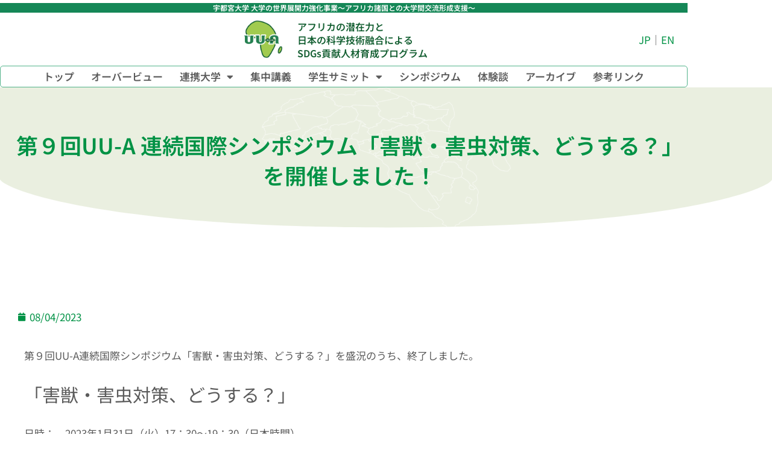

--- FILE ---
content_type: text/html; charset=UTF-8
request_url: https://uu-a.utsunomiya-u.ac.jp/9th_symposium2023j/
body_size: 17964
content:
<!doctype html>
<html dir="ltr" lang="ja" prefix="og: https://ogp.me/ns#">
<head>
	<meta charset="UTF-8">
	<meta name="viewport" content="width=device-width, initial-scale=1">
	<link rel="profile" href="https://gmpg.org/xfn/11">
	<title>宇都宮大学 世界展開力強化事業 (UU-A) - 第９回UU-A 連続国際シンポジウム「害獣・害虫対策、どうする？」を開催しました！</title>

		<!-- All in One SEO 4.9.3 - aioseo.com -->
	<meta name="description" content="第９回UU-A連続国際シンポジウム「害獣・害虫対策、どうする？」を盛況のうち、終了しました。 「害獣・害虫対策" />
	<meta name="robots" content="max-image-preview:large" />
	<meta name="author" content="nishigawa"/>
	<meta name="google-site-verification" content="TCeJ9p76bByDaW1J6uY006he5zsv1qpeDiwWh327oTw" />
	<link rel="canonical" href="https://uu-a.utsunomiya-u.ac.jp/9th_symposium2023j/" />
	<meta name="generator" content="All in One SEO (AIOSEO) 4.9.3" />

		<!-- Global site tag (gtag.js) - Google Analytics -->
<script async src="https://www.googletagmanager.com/gtag/js?id=G-60D98VRZNJ"></script>
<script>
 window.dataLayer = window.dataLayer || [];
 function gtag(){dataLayer.push(arguments);}
 gtag('js', new Date());

 gtag('config', 'G-60D98VRZNJ');
 gtag('config', 'UA-228379132-1');
</script>
		<meta property="og:locale" content="ja_JP" />
		<meta property="og:site_name" content="宇都宮大学 世界展開力強化事業 (UU-A) -" />
		<meta property="og:type" content="article" />
		<meta property="og:title" content="宇都宮大学 世界展開力強化事業 (UU-A) - 第９回UU-A 連続国際シンポジウム「害獣・害虫対策、どうする？」を開催しました！" />
		<meta property="og:description" content="第９回UU-A連続国際シンポジウム「害獣・害虫対策、どうする？」を盛況のうち、終了しました。 「害獣・害虫対策" />
		<meta property="og:url" content="https://uu-a.utsunomiya-u.ac.jp/9th_symposium2023j/" />
		<meta property="og:image" content="https://uua.xsrv.jp/wp-content/uploads/2022/03/UUA-ogt_img.jpg" />
		<meta property="og:image:secure_url" content="https://uua.xsrv.jp/wp-content/uploads/2022/03/UUA-ogt_img.jpg" />
		<meta property="article:published_time" content="2023-08-04T05:41:03+00:00" />
		<meta property="article:modified_time" content="2024-04-02T08:47:50+00:00" />
		<meta name="twitter:card" content="summary" />
		<meta name="twitter:title" content="宇都宮大学 世界展開力強化事業 (UU-A) - 第９回UU-A 連続国際シンポジウム「害獣・害虫対策、どうする？」を開催しました！" />
		<meta name="twitter:description" content="第９回UU-A連続国際シンポジウム「害獣・害虫対策、どうする？」を盛況のうち、終了しました。 「害獣・害虫対策" />
		<meta name="twitter:image" content="http://uua.xsrv.jp/wp-content/uploads/2022/03/UUA-Togt_img.jpg" />
		<script type="application/ld+json" class="aioseo-schema">
			{"@context":"https:\/\/schema.org","@graph":[{"@type":"BlogPosting","@id":"https:\/\/uu-a.utsunomiya-u.ac.jp\/9th_symposium2023j\/#blogposting","name":"\u5b87\u90fd\u5bae\u5927\u5b66 \u4e16\u754c\u5c55\u958b\u529b\u5f37\u5316\u4e8b\u696d (UU-A) - \u7b2c\uff19\u56deUU-A \u9023\u7d9a\u56fd\u969b\u30b7\u30f3\u30dd\u30b8\u30a6\u30e0\u300c\u5bb3\u7363\u30fb\u5bb3\u866b\u5bfe\u7b56\u3001\u3069\u3046\u3059\u308b\uff1f\u300d\u3092\u958b\u50ac\u3057\u307e\u3057\u305f\uff01","headline":"\u7b2c\uff19\u56deUU-A \u9023\u7d9a\u56fd\u969b\u30b7\u30f3\u30dd\u30b8\u30a6\u30e0\u300c\u5bb3\u7363\u30fb\u5bb3\u866b\u5bfe\u7b56\u3001\u3069\u3046\u3059\u308b\uff1f\u300d\u3092\u958b\u50ac\u3057\u307e\u3057\u305f\uff01","author":{"@id":"https:\/\/uu-a.utsunomiya-u.ac.jp\/author\/nishigawacc\/#author"},"publisher":{"@id":"https:\/\/uu-a.utsunomiya-u.ac.jp\/#organization"},"image":{"@type":"ImageObject","url":"https:\/\/uu-a.utsunomiya-u.ac.jp\/wp-content\/uploads\/2023\/01\/\u7b2c9\u56de\u30b7\u30f3\u30dd\u52d5\u7269\u7cfb\u65e5\u672c\u8a9e-scaled.jpg","width":1772,"height":2560},"datePublished":"2023-08-04T14:41:03+09:00","dateModified":"2024-04-02T17:47:50+09:00","inLanguage":"ja","mainEntityOfPage":{"@id":"https:\/\/uu-a.utsunomiya-u.ac.jp\/9th_symposium2023j\/#webpage"},"isPartOf":{"@id":"https:\/\/uu-a.utsunomiya-u.ac.jp\/9th_symposium2023j\/#webpage"},"articleSection":"\u30b7\u30f3\u30dd\u30b8\u30a6\u30e0"},{"@type":"BreadcrumbList","@id":"https:\/\/uu-a.utsunomiya-u.ac.jp\/9th_symposium2023j\/#breadcrumblist","itemListElement":[{"@type":"ListItem","@id":"https:\/\/uu-a.utsunomiya-u.ac.jp#listItem","position":1,"name":"Home","item":"https:\/\/uu-a.utsunomiya-u.ac.jp","nextItem":{"@type":"ListItem","@id":"https:\/\/uu-a.utsunomiya-u.ac.jp\/category\/symposium\/#listItem","name":"\u30b7\u30f3\u30dd\u30b8\u30a6\u30e0"}},{"@type":"ListItem","@id":"https:\/\/uu-a.utsunomiya-u.ac.jp\/category\/symposium\/#listItem","position":2,"name":"\u30b7\u30f3\u30dd\u30b8\u30a6\u30e0","item":"https:\/\/uu-a.utsunomiya-u.ac.jp\/category\/symposium\/","nextItem":{"@type":"ListItem","@id":"https:\/\/uu-a.utsunomiya-u.ac.jp\/9th_symposium2023j\/#listItem","name":"\u7b2c\uff19\u56deUU-A \u9023\u7d9a\u56fd\u969b\u30b7\u30f3\u30dd\u30b8\u30a6\u30e0\u300c\u5bb3\u7363\u30fb\u5bb3\u866b\u5bfe\u7b56\u3001\u3069\u3046\u3059\u308b\uff1f\u300d\u3092\u958b\u50ac\u3057\u307e\u3057\u305f\uff01"},"previousItem":{"@type":"ListItem","@id":"https:\/\/uu-a.utsunomiya-u.ac.jp#listItem","name":"Home"}},{"@type":"ListItem","@id":"https:\/\/uu-a.utsunomiya-u.ac.jp\/9th_symposium2023j\/#listItem","position":3,"name":"\u7b2c\uff19\u56deUU-A \u9023\u7d9a\u56fd\u969b\u30b7\u30f3\u30dd\u30b8\u30a6\u30e0\u300c\u5bb3\u7363\u30fb\u5bb3\u866b\u5bfe\u7b56\u3001\u3069\u3046\u3059\u308b\uff1f\u300d\u3092\u958b\u50ac\u3057\u307e\u3057\u305f\uff01","previousItem":{"@type":"ListItem","@id":"https:\/\/uu-a.utsunomiya-u.ac.jp\/category\/symposium\/#listItem","name":"\u30b7\u30f3\u30dd\u30b8\u30a6\u30e0"}}]},{"@type":"Organization","@id":"https:\/\/uu-a.utsunomiya-u.ac.jp\/#organization","name":"\u5b87\u90fd\u5bae\u5927\u5b66 \u4e16\u754c\u5c55\u958b\u529b\u5f37\u5316\u4e8b\u696d(UU-A)","url":"https:\/\/uu-a.utsunomiya-u.ac.jp\/","logo":{"@type":"ImageObject","url":"http:\/\/uua.xsrv.jp\/wp-content\/uploads\/2022\/03\/UUA-ogt_img.jpg","@id":"https:\/\/uu-a.utsunomiya-u.ac.jp\/9th_symposium2023j\/#organizationLogo"},"image":{"@id":"https:\/\/uu-a.utsunomiya-u.ac.jp\/9th_symposium2023j\/#organizationLogo"}},{"@type":"Person","@id":"https:\/\/uu-a.utsunomiya-u.ac.jp\/author\/nishigawacc\/#author","url":"https:\/\/uu-a.utsunomiya-u.ac.jp\/author\/nishigawacc\/","name":"nishigawa","image":{"@type":"ImageObject","@id":"https:\/\/uu-a.utsunomiya-u.ac.jp\/9th_symposium2023j\/#authorImage","url":"https:\/\/secure.gravatar.com\/avatar\/b76161434ddb70b5f82e322049a5192f416d4aa55346b11e3d32e46f518fd797?s=96&d=mm&r=g","width":96,"height":96,"caption":"nishigawa"}},{"@type":"WebPage","@id":"https:\/\/uu-a.utsunomiya-u.ac.jp\/9th_symposium2023j\/#webpage","url":"https:\/\/uu-a.utsunomiya-u.ac.jp\/9th_symposium2023j\/","name":"\u5b87\u90fd\u5bae\u5927\u5b66 \u4e16\u754c\u5c55\u958b\u529b\u5f37\u5316\u4e8b\u696d (UU-A) - \u7b2c\uff19\u56deUU-A \u9023\u7d9a\u56fd\u969b\u30b7\u30f3\u30dd\u30b8\u30a6\u30e0\u300c\u5bb3\u7363\u30fb\u5bb3\u866b\u5bfe\u7b56\u3001\u3069\u3046\u3059\u308b\uff1f\u300d\u3092\u958b\u50ac\u3057\u307e\u3057\u305f\uff01","description":"\u7b2c\uff19\u56deUU-A\u9023\u7d9a\u56fd\u969b\u30b7\u30f3\u30dd\u30b8\u30a6\u30e0\u300c\u5bb3\u7363\u30fb\u5bb3\u866b\u5bfe\u7b56\u3001\u3069\u3046\u3059\u308b\uff1f\u300d\u3092\u76db\u6cc1\u306e\u3046\u3061\u3001\u7d42\u4e86\u3057\u307e\u3057\u305f\u3002 \u300c\u5bb3\u7363\u30fb\u5bb3\u866b\u5bfe\u7b56","inLanguage":"ja","isPartOf":{"@id":"https:\/\/uu-a.utsunomiya-u.ac.jp\/#website"},"breadcrumb":{"@id":"https:\/\/uu-a.utsunomiya-u.ac.jp\/9th_symposium2023j\/#breadcrumblist"},"author":{"@id":"https:\/\/uu-a.utsunomiya-u.ac.jp\/author\/nishigawacc\/#author"},"creator":{"@id":"https:\/\/uu-a.utsunomiya-u.ac.jp\/author\/nishigawacc\/#author"},"image":{"@type":"ImageObject","url":"https:\/\/uu-a.utsunomiya-u.ac.jp\/wp-content\/uploads\/2023\/01\/\u7b2c9\u56de\u30b7\u30f3\u30dd\u52d5\u7269\u7cfb\u65e5\u672c\u8a9e-scaled.jpg","@id":"https:\/\/uu-a.utsunomiya-u.ac.jp\/9th_symposium2023j\/#mainImage","width":1772,"height":2560},"primaryImageOfPage":{"@id":"https:\/\/uu-a.utsunomiya-u.ac.jp\/9th_symposium2023j\/#mainImage"},"datePublished":"2023-08-04T14:41:03+09:00","dateModified":"2024-04-02T17:47:50+09:00"},{"@type":"WebSite","@id":"https:\/\/uu-a.utsunomiya-u.ac.jp\/#website","url":"https:\/\/uu-a.utsunomiya-u.ac.jp\/","name":"\u5b87\u90fd\u5bae\u5927\u5b66 \u4e16\u754c\u5c55\u958b\u529b\u5f37\u5316\u4e8b\u696d (UU-A)","inLanguage":"ja","publisher":{"@id":"https:\/\/uu-a.utsunomiya-u.ac.jp\/#organization"}}]}
		</script>
		<!-- All in One SEO -->

<link rel="alternate" type="application/rss+xml" title="宇都宮大学 世界展開力強化事業 (UU-A) &raquo; フィード" href="https://uu-a.utsunomiya-u.ac.jp/feed/" />
<link rel="alternate" type="application/rss+xml" title="宇都宮大学 世界展開力強化事業 (UU-A) &raquo; コメントフィード" href="https://uu-a.utsunomiya-u.ac.jp/comments/feed/" />
<link rel="alternate" type="application/rss+xml" title="宇都宮大学 世界展開力強化事業 (UU-A) &raquo; 第９回UU-A 連続国際シンポジウム「害獣・害虫対策、どうする？」を開催しました！ のコメントのフィード" href="https://uu-a.utsunomiya-u.ac.jp/9th_symposium2023j/feed/" />
<link rel="alternate" title="oEmbed (JSON)" type="application/json+oembed" href="https://uu-a.utsunomiya-u.ac.jp/wp-json/oembed/1.0/embed?url=https%3A%2F%2Fuu-a.utsunomiya-u.ac.jp%2F9th_symposium2023j%2F" />
<link rel="alternate" title="oEmbed (XML)" type="text/xml+oembed" href="https://uu-a.utsunomiya-u.ac.jp/wp-json/oembed/1.0/embed?url=https%3A%2F%2Fuu-a.utsunomiya-u.ac.jp%2F9th_symposium2023j%2F&#038;format=xml" />
<style id='wp-img-auto-sizes-contain-inline-css'>
img:is([sizes=auto i],[sizes^="auto," i]){contain-intrinsic-size:3000px 1500px}
/*# sourceURL=wp-img-auto-sizes-contain-inline-css */
</style>
<link rel='stylesheet' id='premium-addons-css' href='https://uu-a.utsunomiya-u.ac.jp/wp-content/plugins/premium-addons-for-elementor/assets/frontend/min-css/premium-addons.min.css?ver=4.11.64' media='all' />
<style id='wp-emoji-styles-inline-css'>

	img.wp-smiley, img.emoji {
		display: inline !important;
		border: none !important;
		box-shadow: none !important;
		height: 1em !important;
		width: 1em !important;
		margin: 0 0.07em !important;
		vertical-align: -0.1em !important;
		background: none !important;
		padding: 0 !important;
	}
/*# sourceURL=wp-emoji-styles-inline-css */
</style>
<link rel='stylesheet' id='aioseo/css/src/vue/standalone/blocks/table-of-contents/global.scss-css' href='https://uu-a.utsunomiya-u.ac.jp/wp-content/plugins/all-in-one-seo-pack/dist/Lite/assets/css/table-of-contents/global.e90f6d47.css?ver=4.9.3' media='all' />
<style id='global-styles-inline-css'>
:root{--wp--preset--aspect-ratio--square: 1;--wp--preset--aspect-ratio--4-3: 4/3;--wp--preset--aspect-ratio--3-4: 3/4;--wp--preset--aspect-ratio--3-2: 3/2;--wp--preset--aspect-ratio--2-3: 2/3;--wp--preset--aspect-ratio--16-9: 16/9;--wp--preset--aspect-ratio--9-16: 9/16;--wp--preset--color--black: #000000;--wp--preset--color--cyan-bluish-gray: #abb8c3;--wp--preset--color--white: #ffffff;--wp--preset--color--pale-pink: #f78da7;--wp--preset--color--vivid-red: #cf2e2e;--wp--preset--color--luminous-vivid-orange: #ff6900;--wp--preset--color--luminous-vivid-amber: #fcb900;--wp--preset--color--light-green-cyan: #7bdcb5;--wp--preset--color--vivid-green-cyan: #00d084;--wp--preset--color--pale-cyan-blue: #8ed1fc;--wp--preset--color--vivid-cyan-blue: #0693e3;--wp--preset--color--vivid-purple: #9b51e0;--wp--preset--gradient--vivid-cyan-blue-to-vivid-purple: linear-gradient(135deg,rgb(6,147,227) 0%,rgb(155,81,224) 100%);--wp--preset--gradient--light-green-cyan-to-vivid-green-cyan: linear-gradient(135deg,rgb(122,220,180) 0%,rgb(0,208,130) 100%);--wp--preset--gradient--luminous-vivid-amber-to-luminous-vivid-orange: linear-gradient(135deg,rgb(252,185,0) 0%,rgb(255,105,0) 100%);--wp--preset--gradient--luminous-vivid-orange-to-vivid-red: linear-gradient(135deg,rgb(255,105,0) 0%,rgb(207,46,46) 100%);--wp--preset--gradient--very-light-gray-to-cyan-bluish-gray: linear-gradient(135deg,rgb(238,238,238) 0%,rgb(169,184,195) 100%);--wp--preset--gradient--cool-to-warm-spectrum: linear-gradient(135deg,rgb(74,234,220) 0%,rgb(151,120,209) 20%,rgb(207,42,186) 40%,rgb(238,44,130) 60%,rgb(251,105,98) 80%,rgb(254,248,76) 100%);--wp--preset--gradient--blush-light-purple: linear-gradient(135deg,rgb(255,206,236) 0%,rgb(152,150,240) 100%);--wp--preset--gradient--blush-bordeaux: linear-gradient(135deg,rgb(254,205,165) 0%,rgb(254,45,45) 50%,rgb(107,0,62) 100%);--wp--preset--gradient--luminous-dusk: linear-gradient(135deg,rgb(255,203,112) 0%,rgb(199,81,192) 50%,rgb(65,88,208) 100%);--wp--preset--gradient--pale-ocean: linear-gradient(135deg,rgb(255,245,203) 0%,rgb(182,227,212) 50%,rgb(51,167,181) 100%);--wp--preset--gradient--electric-grass: linear-gradient(135deg,rgb(202,248,128) 0%,rgb(113,206,126) 100%);--wp--preset--gradient--midnight: linear-gradient(135deg,rgb(2,3,129) 0%,rgb(40,116,252) 100%);--wp--preset--font-size--small: 13px;--wp--preset--font-size--medium: 20px;--wp--preset--font-size--large: 36px;--wp--preset--font-size--x-large: 42px;--wp--preset--spacing--20: 0.44rem;--wp--preset--spacing--30: 0.67rem;--wp--preset--spacing--40: 1rem;--wp--preset--spacing--50: 1.5rem;--wp--preset--spacing--60: 2.25rem;--wp--preset--spacing--70: 3.38rem;--wp--preset--spacing--80: 5.06rem;--wp--preset--shadow--natural: 6px 6px 9px rgba(0, 0, 0, 0.2);--wp--preset--shadow--deep: 12px 12px 50px rgba(0, 0, 0, 0.4);--wp--preset--shadow--sharp: 6px 6px 0px rgba(0, 0, 0, 0.2);--wp--preset--shadow--outlined: 6px 6px 0px -3px rgb(255, 255, 255), 6px 6px rgb(0, 0, 0);--wp--preset--shadow--crisp: 6px 6px 0px rgb(0, 0, 0);}:root { --wp--style--global--content-size: 800px;--wp--style--global--wide-size: 1200px; }:where(body) { margin: 0; }.wp-site-blocks > .alignleft { float: left; margin-right: 2em; }.wp-site-blocks > .alignright { float: right; margin-left: 2em; }.wp-site-blocks > .aligncenter { justify-content: center; margin-left: auto; margin-right: auto; }:where(.wp-site-blocks) > * { margin-block-start: 24px; margin-block-end: 0; }:where(.wp-site-blocks) > :first-child { margin-block-start: 0; }:where(.wp-site-blocks) > :last-child { margin-block-end: 0; }:root { --wp--style--block-gap: 24px; }:root :where(.is-layout-flow) > :first-child{margin-block-start: 0;}:root :where(.is-layout-flow) > :last-child{margin-block-end: 0;}:root :where(.is-layout-flow) > *{margin-block-start: 24px;margin-block-end: 0;}:root :where(.is-layout-constrained) > :first-child{margin-block-start: 0;}:root :where(.is-layout-constrained) > :last-child{margin-block-end: 0;}:root :where(.is-layout-constrained) > *{margin-block-start: 24px;margin-block-end: 0;}:root :where(.is-layout-flex){gap: 24px;}:root :where(.is-layout-grid){gap: 24px;}.is-layout-flow > .alignleft{float: left;margin-inline-start: 0;margin-inline-end: 2em;}.is-layout-flow > .alignright{float: right;margin-inline-start: 2em;margin-inline-end: 0;}.is-layout-flow > .aligncenter{margin-left: auto !important;margin-right: auto !important;}.is-layout-constrained > .alignleft{float: left;margin-inline-start: 0;margin-inline-end: 2em;}.is-layout-constrained > .alignright{float: right;margin-inline-start: 2em;margin-inline-end: 0;}.is-layout-constrained > .aligncenter{margin-left: auto !important;margin-right: auto !important;}.is-layout-constrained > :where(:not(.alignleft):not(.alignright):not(.alignfull)){max-width: var(--wp--style--global--content-size);margin-left: auto !important;margin-right: auto !important;}.is-layout-constrained > .alignwide{max-width: var(--wp--style--global--wide-size);}body .is-layout-flex{display: flex;}.is-layout-flex{flex-wrap: wrap;align-items: center;}.is-layout-flex > :is(*, div){margin: 0;}body .is-layout-grid{display: grid;}.is-layout-grid > :is(*, div){margin: 0;}body{padding-top: 0px;padding-right: 0px;padding-bottom: 0px;padding-left: 0px;}a:where(:not(.wp-element-button)){text-decoration: underline;}:root :where(.wp-element-button, .wp-block-button__link){background-color: #32373c;border-width: 0;color: #fff;font-family: inherit;font-size: inherit;font-style: inherit;font-weight: inherit;letter-spacing: inherit;line-height: inherit;padding-top: calc(0.667em + 2px);padding-right: calc(1.333em + 2px);padding-bottom: calc(0.667em + 2px);padding-left: calc(1.333em + 2px);text-decoration: none;text-transform: inherit;}.has-black-color{color: var(--wp--preset--color--black) !important;}.has-cyan-bluish-gray-color{color: var(--wp--preset--color--cyan-bluish-gray) !important;}.has-white-color{color: var(--wp--preset--color--white) !important;}.has-pale-pink-color{color: var(--wp--preset--color--pale-pink) !important;}.has-vivid-red-color{color: var(--wp--preset--color--vivid-red) !important;}.has-luminous-vivid-orange-color{color: var(--wp--preset--color--luminous-vivid-orange) !important;}.has-luminous-vivid-amber-color{color: var(--wp--preset--color--luminous-vivid-amber) !important;}.has-light-green-cyan-color{color: var(--wp--preset--color--light-green-cyan) !important;}.has-vivid-green-cyan-color{color: var(--wp--preset--color--vivid-green-cyan) !important;}.has-pale-cyan-blue-color{color: var(--wp--preset--color--pale-cyan-blue) !important;}.has-vivid-cyan-blue-color{color: var(--wp--preset--color--vivid-cyan-blue) !important;}.has-vivid-purple-color{color: var(--wp--preset--color--vivid-purple) !important;}.has-black-background-color{background-color: var(--wp--preset--color--black) !important;}.has-cyan-bluish-gray-background-color{background-color: var(--wp--preset--color--cyan-bluish-gray) !important;}.has-white-background-color{background-color: var(--wp--preset--color--white) !important;}.has-pale-pink-background-color{background-color: var(--wp--preset--color--pale-pink) !important;}.has-vivid-red-background-color{background-color: var(--wp--preset--color--vivid-red) !important;}.has-luminous-vivid-orange-background-color{background-color: var(--wp--preset--color--luminous-vivid-orange) !important;}.has-luminous-vivid-amber-background-color{background-color: var(--wp--preset--color--luminous-vivid-amber) !important;}.has-light-green-cyan-background-color{background-color: var(--wp--preset--color--light-green-cyan) !important;}.has-vivid-green-cyan-background-color{background-color: var(--wp--preset--color--vivid-green-cyan) !important;}.has-pale-cyan-blue-background-color{background-color: var(--wp--preset--color--pale-cyan-blue) !important;}.has-vivid-cyan-blue-background-color{background-color: var(--wp--preset--color--vivid-cyan-blue) !important;}.has-vivid-purple-background-color{background-color: var(--wp--preset--color--vivid-purple) !important;}.has-black-border-color{border-color: var(--wp--preset--color--black) !important;}.has-cyan-bluish-gray-border-color{border-color: var(--wp--preset--color--cyan-bluish-gray) !important;}.has-white-border-color{border-color: var(--wp--preset--color--white) !important;}.has-pale-pink-border-color{border-color: var(--wp--preset--color--pale-pink) !important;}.has-vivid-red-border-color{border-color: var(--wp--preset--color--vivid-red) !important;}.has-luminous-vivid-orange-border-color{border-color: var(--wp--preset--color--luminous-vivid-orange) !important;}.has-luminous-vivid-amber-border-color{border-color: var(--wp--preset--color--luminous-vivid-amber) !important;}.has-light-green-cyan-border-color{border-color: var(--wp--preset--color--light-green-cyan) !important;}.has-vivid-green-cyan-border-color{border-color: var(--wp--preset--color--vivid-green-cyan) !important;}.has-pale-cyan-blue-border-color{border-color: var(--wp--preset--color--pale-cyan-blue) !important;}.has-vivid-cyan-blue-border-color{border-color: var(--wp--preset--color--vivid-cyan-blue) !important;}.has-vivid-purple-border-color{border-color: var(--wp--preset--color--vivid-purple) !important;}.has-vivid-cyan-blue-to-vivid-purple-gradient-background{background: var(--wp--preset--gradient--vivid-cyan-blue-to-vivid-purple) !important;}.has-light-green-cyan-to-vivid-green-cyan-gradient-background{background: var(--wp--preset--gradient--light-green-cyan-to-vivid-green-cyan) !important;}.has-luminous-vivid-amber-to-luminous-vivid-orange-gradient-background{background: var(--wp--preset--gradient--luminous-vivid-amber-to-luminous-vivid-orange) !important;}.has-luminous-vivid-orange-to-vivid-red-gradient-background{background: var(--wp--preset--gradient--luminous-vivid-orange-to-vivid-red) !important;}.has-very-light-gray-to-cyan-bluish-gray-gradient-background{background: var(--wp--preset--gradient--very-light-gray-to-cyan-bluish-gray) !important;}.has-cool-to-warm-spectrum-gradient-background{background: var(--wp--preset--gradient--cool-to-warm-spectrum) !important;}.has-blush-light-purple-gradient-background{background: var(--wp--preset--gradient--blush-light-purple) !important;}.has-blush-bordeaux-gradient-background{background: var(--wp--preset--gradient--blush-bordeaux) !important;}.has-luminous-dusk-gradient-background{background: var(--wp--preset--gradient--luminous-dusk) !important;}.has-pale-ocean-gradient-background{background: var(--wp--preset--gradient--pale-ocean) !important;}.has-electric-grass-gradient-background{background: var(--wp--preset--gradient--electric-grass) !important;}.has-midnight-gradient-background{background: var(--wp--preset--gradient--midnight) !important;}.has-small-font-size{font-size: var(--wp--preset--font-size--small) !important;}.has-medium-font-size{font-size: var(--wp--preset--font-size--medium) !important;}.has-large-font-size{font-size: var(--wp--preset--font-size--large) !important;}.has-x-large-font-size{font-size: var(--wp--preset--font-size--x-large) !important;}
:root :where(.wp-block-pullquote){font-size: 1.5em;line-height: 1.6;}
/*# sourceURL=global-styles-inline-css */
</style>
<link rel='stylesheet' id='hello-elementor-css' href='https://uu-a.utsunomiya-u.ac.jp/wp-content/themes/hello-elementor/style.min.css?ver=3.2.1' media='all' />
<link rel='stylesheet' id='hello-elementor-theme-style-css' href='https://uu-a.utsunomiya-u.ac.jp/wp-content/themes/hello-elementor/theme.min.css?ver=3.2.1' media='all' />
<link rel='stylesheet' id='hello-elementor-header-footer-css' href='https://uu-a.utsunomiya-u.ac.jp/wp-content/themes/hello-elementor/header-footer.min.css?ver=3.2.1' media='all' />
<link rel='stylesheet' id='elementor-frontend-css' href='https://uu-a.utsunomiya-u.ac.jp/wp-content/plugins/elementor/assets/css/frontend.min.css?ver=3.34.1' media='all' />
<link rel='stylesheet' id='elementor-post-6-css' href='https://uu-a.utsunomiya-u.ac.jp/wp-content/uploads/elementor/css/post-6.css?ver=1768762890' media='all' />
<link rel='stylesheet' id='widget-image-box-css' href='https://uu-a.utsunomiya-u.ac.jp/wp-content/plugins/elementor/assets/css/widget-image-box.min.css?ver=3.34.1' media='all' />
<link rel='stylesheet' id='widget-nav-menu-css' href='https://uu-a.utsunomiya-u.ac.jp/wp-content/plugins/elementor-pro/assets/css/widget-nav-menu.min.css?ver=3.34.0' media='all' />
<link rel='stylesheet' id='e-sticky-css' href='https://uu-a.utsunomiya-u.ac.jp/wp-content/plugins/elementor-pro/assets/css/modules/sticky.min.css?ver=3.34.0' media='all' />
<link rel='stylesheet' id='widget-image-css' href='https://uu-a.utsunomiya-u.ac.jp/wp-content/plugins/elementor/assets/css/widget-image.min.css?ver=3.34.1' media='all' />
<link rel='stylesheet' id='widget-spacer-css' href='https://uu-a.utsunomiya-u.ac.jp/wp-content/plugins/elementor/assets/css/widget-spacer.min.css?ver=3.34.1' media='all' />
<link rel='stylesheet' id='widget-heading-css' href='https://uu-a.utsunomiya-u.ac.jp/wp-content/plugins/elementor/assets/css/widget-heading.min.css?ver=3.34.1' media='all' />
<link rel='stylesheet' id='e-shapes-css' href='https://uu-a.utsunomiya-u.ac.jp/wp-content/plugins/elementor/assets/css/conditionals/shapes.min.css?ver=3.34.1' media='all' />
<link rel='stylesheet' id='widget-post-info-css' href='https://uu-a.utsunomiya-u.ac.jp/wp-content/plugins/elementor-pro/assets/css/widget-post-info.min.css?ver=3.34.0' media='all' />
<link rel='stylesheet' id='widget-icon-list-css' href='https://uu-a.utsunomiya-u.ac.jp/wp-content/plugins/elementor/assets/css/widget-icon-list.min.css?ver=3.34.1' media='all' />
<link rel='stylesheet' id='elementor-icons-shared-0-css' href='https://uu-a.utsunomiya-u.ac.jp/wp-content/plugins/elementor/assets/lib/font-awesome/css/fontawesome.min.css?ver=5.15.3' media='all' />
<link rel='stylesheet' id='elementor-icons-fa-regular-css' href='https://uu-a.utsunomiya-u.ac.jp/wp-content/plugins/elementor/assets/lib/font-awesome/css/regular.min.css?ver=5.15.3' media='all' />
<link rel='stylesheet' id='elementor-icons-fa-solid-css' href='https://uu-a.utsunomiya-u.ac.jp/wp-content/plugins/elementor/assets/lib/font-awesome/css/solid.min.css?ver=5.15.3' media='all' />
<link rel='stylesheet' id='elementor-icons-css' href='https://uu-a.utsunomiya-u.ac.jp/wp-content/plugins/elementor/assets/lib/eicons/css/elementor-icons.min.css?ver=5.45.0' media='all' />
<link rel='stylesheet' id='widget-video-css' href='https://uu-a.utsunomiya-u.ac.jp/wp-content/plugins/elementor/assets/css/widget-video.min.css?ver=3.34.1' media='all' />
<link rel='stylesheet' id='elementor-post-9894-css' href='https://uu-a.utsunomiya-u.ac.jp/wp-content/uploads/elementor/css/post-9894.css?ver=1768777097' media='all' />
<link rel='stylesheet' id='elementor-post-46-css' href='https://uu-a.utsunomiya-u.ac.jp/wp-content/uploads/elementor/css/post-46.css?ver=1768762891' media='all' />
<link rel='stylesheet' id='elementor-post-226-css' href='https://uu-a.utsunomiya-u.ac.jp/wp-content/uploads/elementor/css/post-226.css?ver=1768762891' media='all' />
<link rel='stylesheet' id='elementor-post-4655-css' href='https://uu-a.utsunomiya-u.ac.jp/wp-content/uploads/elementor/css/post-4655.css?ver=1768764476' media='all' />
<link rel='stylesheet' id='elementor-gf-local-notosansjp-css' href='https://uu-a.utsunomiya-u.ac.jp/wp-content/uploads/elementor/google-fonts/css/notosansjp.css?ver=1742286186' media='all' />
<script src="https://uu-a.utsunomiya-u.ac.jp/wp-includes/js/jquery/jquery.min.js?ver=3.7.1" id="jquery-core-js"></script>
<script src="https://uu-a.utsunomiya-u.ac.jp/wp-includes/js/jquery/jquery-migrate.min.js?ver=3.4.1" id="jquery-migrate-js"></script>
<link rel="https://api.w.org/" href="https://uu-a.utsunomiya-u.ac.jp/wp-json/" /><link rel="alternate" title="JSON" type="application/json" href="https://uu-a.utsunomiya-u.ac.jp/wp-json/wp/v2/posts/9894" /><link rel="EditURI" type="application/rsd+xml" title="RSD" href="https://uu-a.utsunomiya-u.ac.jp/xmlrpc.php?rsd" />
<meta name="generator" content="WordPress 6.9" />
<link rel='shortlink' href='https://uu-a.utsunomiya-u.ac.jp/?p=9894' />
<meta name="generator" content="Elementor 3.34.1; features: additional_custom_breakpoints; settings: css_print_method-external, google_font-enabled, font_display-auto">
			<style>
				.e-con.e-parent:nth-of-type(n+4):not(.e-lazyloaded):not(.e-no-lazyload),
				.e-con.e-parent:nth-of-type(n+4):not(.e-lazyloaded):not(.e-no-lazyload) * {
					background-image: none !important;
				}
				@media screen and (max-height: 1024px) {
					.e-con.e-parent:nth-of-type(n+3):not(.e-lazyloaded):not(.e-no-lazyload),
					.e-con.e-parent:nth-of-type(n+3):not(.e-lazyloaded):not(.e-no-lazyload) * {
						background-image: none !important;
					}
				}
				@media screen and (max-height: 640px) {
					.e-con.e-parent:nth-of-type(n+2):not(.e-lazyloaded):not(.e-no-lazyload),
					.e-con.e-parent:nth-of-type(n+2):not(.e-lazyloaded):not(.e-no-lazyload) * {
						background-image: none !important;
					}
				}
			</style>
			<link rel="icon" href="https://uu-a.utsunomiya-u.ac.jp/wp-content/uploads/2022/01/uua-f-logo-150x150.png" sizes="32x32" />
<link rel="icon" href="https://uu-a.utsunomiya-u.ac.jp/wp-content/uploads/2022/01/uua-f-logo-300x300.png" sizes="192x192" />
<link rel="apple-touch-icon" href="https://uu-a.utsunomiya-u.ac.jp/wp-content/uploads/2022/01/uua-f-logo-300x300.png" />
<meta name="msapplication-TileImage" content="https://uu-a.utsunomiya-u.ac.jp/wp-content/uploads/2022/01/uua-f-logo-300x300.png" />
		<style id="wp-custom-css">
			/* CSSコード */
@media (min-width: 320px) {
  #horizontal .elementor-tabs-wrapper {
    display: flex;
      flex-direction: row;
  }
}
@media (min-width: 320px) {
  #horizontal .elementor-tab-mobile-title {
    display: none;
  }
		</style>
		</head>
<body class="wp-singular post-template-default single single-post postid-9894 single-format-standard wp-custom-logo wp-embed-responsive wp-theme-hello-elementor elementor-default elementor-kit-6 elementor-page elementor-page-9894 elementor-page-4655">


<a class="skip-link screen-reader-text" href="#content">コンテンツにスキップ</a>

		<header data-elementor-type="header" data-elementor-id="46" class="elementor elementor-46 elementor-location-header" data-elementor-post-type="elementor_library">
					<section class="elementor-section elementor-top-section elementor-element elementor-element-75998d1 elementor-hidden-mobile elementor-hidden-tablet elementor-section-boxed elementor-section-height-default elementor-section-height-default" data-id="75998d1" data-element_type="section" data-settings="{&quot;sticky&quot;:&quot;top&quot;,&quot;background_background&quot;:&quot;classic&quot;,&quot;sticky_on&quot;:[&quot;desktop&quot;,&quot;tablet&quot;,&quot;mobile&quot;],&quot;sticky_offset&quot;:0,&quot;sticky_effects_offset&quot;:0,&quot;sticky_anchor_link_offset&quot;:0}">
						<div class="elementor-container elementor-column-gap-no">
					<div class="elementor-column elementor-col-100 elementor-top-column elementor-element elementor-element-dd61190" data-id="dd61190" data-element_type="column">
			<div class="elementor-widget-wrap elementor-element-populated">
						<div class="elementor-element elementor-element-bdda9d7 elementor-widget elementor-widget-text-editor" data-id="bdda9d7" data-element_type="widget" data-widget_type="text-editor.default">
				<div class="elementor-widget-container">
									<p><span style="color: #ffffff;">宇都宮大学 大学の世界展開力強化事業〜アフリカ諸国との大学間交流形成支援〜</span></p>								</div>
				</div>
				<section class="elementor-section elementor-inner-section elementor-element elementor-element-dd79762 elementor-section-boxed elementor-section-height-default elementor-section-height-default" data-id="dd79762" data-element_type="section">
						<div class="elementor-container elementor-column-gap-default">
					<div class="elementor-column elementor-col-33 elementor-inner-column elementor-element elementor-element-742ec1a" data-id="742ec1a" data-element_type="column">
			<div class="elementor-widget-wrap">
							</div>
		</div>
				<div class="elementor-column elementor-col-33 elementor-inner-column elementor-element elementor-element-ade4db6" data-id="ade4db6" data-element_type="column">
			<div class="elementor-widget-wrap elementor-element-populated">
						<div class="elementor-element elementor-element-e85507f elementor-position-left elementor-vertical-align-top elementor-widget elementor-widget-image-box" data-id="e85507f" data-element_type="widget" data-widget_type="image-box.default">
				<div class="elementor-widget-container">
					<div class="elementor-image-box-wrapper"><figure class="elementor-image-box-img"><a href="https://uu-a.utsunomiya-u.ac.jp" tabindex="-1"><img width="174" height="164" src="https://uu-a.utsunomiya-u.ac.jp/wp-content/uploads/2022/01/uua-logo.png" class="attachment-full size-full wp-image-2972" alt="UUAロゴマーク" /></a></figure><div class="elementor-image-box-content"><p class="elementor-image-box-description">アフリカの潜在力と<br>日本の科学技術融合による<br>SDGs貢献人材育成プログラム</p></div></div>				</div>
				</div>
					</div>
		</div>
				<div class="elementor-column elementor-col-33 elementor-inner-column elementor-element elementor-element-1d26436" data-id="1d26436" data-element_type="column">
			<div class="elementor-widget-wrap elementor-element-populated">
						<div class="elementor-element elementor-element-bbff841 elementor-widget elementor-widget-text-editor" data-id="bbff841" data-element_type="widget" data-widget_type="text-editor.default">
				<div class="elementor-widget-container">
									<a href="https://uu-a.utsunomiya-u.ac.jp/">JP</a>｜<a href="https://uu-a.utsunomiya-u.ac.jp/en/">EN</a>								</div>
				</div>
					</div>
		</div>
					</div>
		</section>
				<div class="elementor-element elementor-element-2d826f1 elementor-nav-menu__align-center elementor-nav-menu--dropdown-tablet elementor-nav-menu__text-align-aside elementor-nav-menu--toggle elementor-nav-menu--burger elementor-widget elementor-widget-nav-menu" data-id="2d826f1" data-element_type="widget" data-settings="{&quot;layout&quot;:&quot;horizontal&quot;,&quot;submenu_icon&quot;:{&quot;value&quot;:&quot;&lt;i class=\&quot;fas fa-caret-down\&quot; aria-hidden=\&quot;true\&quot;&gt;&lt;\/i&gt;&quot;,&quot;library&quot;:&quot;fa-solid&quot;},&quot;toggle&quot;:&quot;burger&quot;}" data-widget_type="nav-menu.default">
				<div class="elementor-widget-container">
								<nav aria-label="メニュー" class="elementor-nav-menu--main elementor-nav-menu__container elementor-nav-menu--layout-horizontal e--pointer-underline e--animation-fade">
				<ul id="menu-1-2d826f1" class="elementor-nav-menu"><li class="menu-item menu-item-type-post_type menu-item-object-page menu-item-home menu-item-3958"><a href="https://uu-a.utsunomiya-u.ac.jp/" class="elementor-item">トップ</a></li>
<li class="menu-item menu-item-type-post_type menu-item-object-page menu-item-36"><a href="https://uu-a.utsunomiya-u.ac.jp/overview/" class="elementor-item">オーバービュー</a></li>
<li class="menu-item menu-item-type-post_type menu-item-object-page menu-item-has-children menu-item-76"><a href="https://uu-a.utsunomiya-u.ac.jp/university/" class="elementor-item">連携大学</a>
<ul class="sub-menu elementor-nav-menu--dropdown">
	<li class="menu-item menu-item-type-post_type menu-item-object-page menu-item-510"><a href="https://uu-a.utsunomiya-u.ac.jp/university/university2/" class="elementor-sub-item">ジョモ・ケニヤッタ農工大学</a></li>
	<li class="menu-item menu-item-type-post_type menu-item-object-page menu-item-547"><a href="https://uu-a.utsunomiya-u.ac.jp/university/university3/" class="elementor-sub-item">メル科学技術大学</a></li>
	<li class="menu-item menu-item-type-post_type menu-item-object-page menu-item-583"><a href="https://uu-a.utsunomiya-u.ac.jp/university/university4/" class="elementor-sub-item">アディスアベバ大学</a></li>
	<li class="menu-item menu-item-type-post_type menu-item-object-page menu-item-607"><a href="https://uu-a.utsunomiya-u.ac.jp/university/university5/" class="elementor-sub-item">ダルエスサラーム大学</a></li>
	<li class="menu-item menu-item-type-post_type menu-item-object-page menu-item-627"><a href="https://uu-a.utsunomiya-u.ac.jp/university/university6/" class="elementor-sub-item">ネルソンマンデラアフリカ科学技術大学院大学</a></li>
	<li class="menu-item menu-item-type-post_type menu-item-object-page menu-item-667"><a href="https://uu-a.utsunomiya-u.ac.jp/university/university7/" class="elementor-sub-item">ガーナ大学</a></li>
	<li class="menu-item menu-item-type-post_type menu-item-object-page menu-item-511"><a href="https://uu-a.utsunomiya-u.ac.jp/university/university1/" class="elementor-sub-item">宇都宮大学</a></li>
</ul>
</li>
<li class="menu-item menu-item-type-post_type menu-item-object-page menu-item-35"><a href="https://uu-a.utsunomiya-u.ac.jp/admission/" class="elementor-item">集中講義</a></li>
<li class="menu-item menu-item-type-post_type menu-item-object-page menu-item-has-children menu-item-1461"><a href="https://uu-a.utsunomiya-u.ac.jp/summit/" class="elementor-item">学生サミット</a>
<ul class="sub-menu elementor-nav-menu--dropdown">
	<li class="menu-item menu-item-type-post_type menu-item-object-page menu-item-10182"><a href="https://uu-a.utsunomiya-u.ac.jp/studentsummit_overview_ja/" class="elementor-sub-item">概要</a></li>
	<li class="menu-item menu-item-type-post_type menu-item-object-page menu-item-10181"><a href="https://uu-a.utsunomiya-u.ac.jp/studentsummit_organizingcommittee_ja/" class="elementor-sub-item">Organizing Committee</a></li>
	<li class="menu-item menu-item-type-post_type menu-item-object-page menu-item-10180"><a href="https://uu-a.utsunomiya-u.ac.jp/studentsummit_program_ja/" class="elementor-sub-item">プログラム</a></li>
	<li class="menu-item menu-item-type-post_type menu-item-object-page menu-item-10179"><a href="https://uu-a.utsunomiya-u.ac.jp/studentsummit_symposium_ja/" class="elementor-sub-item">シンポジウム</a></li>
	<li class="menu-item menu-item-type-post_type menu-item-object-page menu-item-10176"><a href="https://uu-a.utsunomiya-u.ac.jp/studentsummit_registration_for_presenters_ja/" class="elementor-sub-item">発表申込</a></li>
	<li class="menu-item menu-item-type-post_type menu-item-object-page menu-item-10178"><a href="https://uu-a.utsunomiya-u.ac.jp/studentsummit_registration-_for_listeners_ja/" class="elementor-sub-item">参加申込</a></li>
	<li class="menu-item menu-item-type-post_type menu-item-object-page menu-item-10177"><a href="https://uu-a.utsunomiya-u.ac.jp/studentsummit_inquiry_ja/" class="elementor-sub-item">お問い合わせ</a></li>
</ul>
</li>
<li class="menu-item menu-item-type-post_type menu-item-object-page menu-item-3842"><a href="https://uu-a.utsunomiya-u.ac.jp/symposium/" class="elementor-item">シンポジウム</a></li>
<li class="menu-item menu-item-type-post_type menu-item-object-page menu-item-79"><a href="https://uu-a.utsunomiya-u.ac.jp/experience/" class="elementor-item">体験談</a></li>
<li class="menu-item menu-item-type-post_type menu-item-object-page menu-item-7385"><a href="https://uu-a.utsunomiya-u.ac.jp/archive/" class="elementor-item">アーカイブ</a></li>
<li class="menu-item menu-item-type-post_type menu-item-object-page menu-item-33"><a href="https://uu-a.utsunomiya-u.ac.jp/links/" class="elementor-item">参考リンク</a></li>
</ul>			</nav>
					<div class="elementor-menu-toggle" role="button" tabindex="0" aria-label="Menu Toggle" aria-expanded="false">
			<i aria-hidden="true" role="presentation" class="elementor-menu-toggle__icon--open eicon-menu-bar"></i><i aria-hidden="true" role="presentation" class="elementor-menu-toggle__icon--close eicon-close"></i>		</div>
					<nav class="elementor-nav-menu--dropdown elementor-nav-menu__container" aria-hidden="true">
				<ul id="menu-2-2d826f1" class="elementor-nav-menu"><li class="menu-item menu-item-type-post_type menu-item-object-page menu-item-home menu-item-3958"><a href="https://uu-a.utsunomiya-u.ac.jp/" class="elementor-item" tabindex="-1">トップ</a></li>
<li class="menu-item menu-item-type-post_type menu-item-object-page menu-item-36"><a href="https://uu-a.utsunomiya-u.ac.jp/overview/" class="elementor-item" tabindex="-1">オーバービュー</a></li>
<li class="menu-item menu-item-type-post_type menu-item-object-page menu-item-has-children menu-item-76"><a href="https://uu-a.utsunomiya-u.ac.jp/university/" class="elementor-item" tabindex="-1">連携大学</a>
<ul class="sub-menu elementor-nav-menu--dropdown">
	<li class="menu-item menu-item-type-post_type menu-item-object-page menu-item-510"><a href="https://uu-a.utsunomiya-u.ac.jp/university/university2/" class="elementor-sub-item" tabindex="-1">ジョモ・ケニヤッタ農工大学</a></li>
	<li class="menu-item menu-item-type-post_type menu-item-object-page menu-item-547"><a href="https://uu-a.utsunomiya-u.ac.jp/university/university3/" class="elementor-sub-item" tabindex="-1">メル科学技術大学</a></li>
	<li class="menu-item menu-item-type-post_type menu-item-object-page menu-item-583"><a href="https://uu-a.utsunomiya-u.ac.jp/university/university4/" class="elementor-sub-item" tabindex="-1">アディスアベバ大学</a></li>
	<li class="menu-item menu-item-type-post_type menu-item-object-page menu-item-607"><a href="https://uu-a.utsunomiya-u.ac.jp/university/university5/" class="elementor-sub-item" tabindex="-1">ダルエスサラーム大学</a></li>
	<li class="menu-item menu-item-type-post_type menu-item-object-page menu-item-627"><a href="https://uu-a.utsunomiya-u.ac.jp/university/university6/" class="elementor-sub-item" tabindex="-1">ネルソンマンデラアフリカ科学技術大学院大学</a></li>
	<li class="menu-item menu-item-type-post_type menu-item-object-page menu-item-667"><a href="https://uu-a.utsunomiya-u.ac.jp/university/university7/" class="elementor-sub-item" tabindex="-1">ガーナ大学</a></li>
	<li class="menu-item menu-item-type-post_type menu-item-object-page menu-item-511"><a href="https://uu-a.utsunomiya-u.ac.jp/university/university1/" class="elementor-sub-item" tabindex="-1">宇都宮大学</a></li>
</ul>
</li>
<li class="menu-item menu-item-type-post_type menu-item-object-page menu-item-35"><a href="https://uu-a.utsunomiya-u.ac.jp/admission/" class="elementor-item" tabindex="-1">集中講義</a></li>
<li class="menu-item menu-item-type-post_type menu-item-object-page menu-item-has-children menu-item-1461"><a href="https://uu-a.utsunomiya-u.ac.jp/summit/" class="elementor-item" tabindex="-1">学生サミット</a>
<ul class="sub-menu elementor-nav-menu--dropdown">
	<li class="menu-item menu-item-type-post_type menu-item-object-page menu-item-10182"><a href="https://uu-a.utsunomiya-u.ac.jp/studentsummit_overview_ja/" class="elementor-sub-item" tabindex="-1">概要</a></li>
	<li class="menu-item menu-item-type-post_type menu-item-object-page menu-item-10181"><a href="https://uu-a.utsunomiya-u.ac.jp/studentsummit_organizingcommittee_ja/" class="elementor-sub-item" tabindex="-1">Organizing Committee</a></li>
	<li class="menu-item menu-item-type-post_type menu-item-object-page menu-item-10180"><a href="https://uu-a.utsunomiya-u.ac.jp/studentsummit_program_ja/" class="elementor-sub-item" tabindex="-1">プログラム</a></li>
	<li class="menu-item menu-item-type-post_type menu-item-object-page menu-item-10179"><a href="https://uu-a.utsunomiya-u.ac.jp/studentsummit_symposium_ja/" class="elementor-sub-item" tabindex="-1">シンポジウム</a></li>
	<li class="menu-item menu-item-type-post_type menu-item-object-page menu-item-10176"><a href="https://uu-a.utsunomiya-u.ac.jp/studentsummit_registration_for_presenters_ja/" class="elementor-sub-item" tabindex="-1">発表申込</a></li>
	<li class="menu-item menu-item-type-post_type menu-item-object-page menu-item-10178"><a href="https://uu-a.utsunomiya-u.ac.jp/studentsummit_registration-_for_listeners_ja/" class="elementor-sub-item" tabindex="-1">参加申込</a></li>
	<li class="menu-item menu-item-type-post_type menu-item-object-page menu-item-10177"><a href="https://uu-a.utsunomiya-u.ac.jp/studentsummit_inquiry_ja/" class="elementor-sub-item" tabindex="-1">お問い合わせ</a></li>
</ul>
</li>
<li class="menu-item menu-item-type-post_type menu-item-object-page menu-item-3842"><a href="https://uu-a.utsunomiya-u.ac.jp/symposium/" class="elementor-item" tabindex="-1">シンポジウム</a></li>
<li class="menu-item menu-item-type-post_type menu-item-object-page menu-item-79"><a href="https://uu-a.utsunomiya-u.ac.jp/experience/" class="elementor-item" tabindex="-1">体験談</a></li>
<li class="menu-item menu-item-type-post_type menu-item-object-page menu-item-7385"><a href="https://uu-a.utsunomiya-u.ac.jp/archive/" class="elementor-item" tabindex="-1">アーカイブ</a></li>
<li class="menu-item menu-item-type-post_type menu-item-object-page menu-item-33"><a href="https://uu-a.utsunomiya-u.ac.jp/links/" class="elementor-item" tabindex="-1">参考リンク</a></li>
</ul>			</nav>
						</div>
				</div>
					</div>
		</div>
					</div>
		</section>
				<section class="elementor-section elementor-top-section elementor-element elementor-element-dc41048 elementor-hidden-desktop elementor-section-boxed elementor-section-height-default elementor-section-height-default" data-id="dc41048" data-element_type="section" data-settings="{&quot;background_background&quot;:&quot;classic&quot;,&quot;sticky&quot;:&quot;top&quot;,&quot;sticky_on&quot;:[&quot;desktop&quot;,&quot;tablet&quot;,&quot;mobile&quot;],&quot;sticky_offset&quot;:0,&quot;sticky_effects_offset&quot;:0,&quot;sticky_anchor_link_offset&quot;:0}">
						<div class="elementor-container elementor-column-gap-default">
					<div class="elementor-column elementor-col-100 elementor-top-column elementor-element elementor-element-78e70d3" data-id="78e70d3" data-element_type="column">
			<div class="elementor-widget-wrap elementor-element-populated">
						<div class="elementor-element elementor-element-8732893 elementor-hidden-mobile elementor-widget elementor-widget-text-editor" data-id="8732893" data-element_type="widget" data-widget_type="text-editor.default">
				<div class="elementor-widget-container">
									<p>宇都宮大学 大学の世界展開力強化事業〜アフリカ諸国との大学間交流形成支援〜</p>								</div>
				</div>
				<div class="elementor-element elementor-element-2f5d1a2 elementor-hidden-tablet elementor-widget elementor-widget-text-editor" data-id="2f5d1a2" data-element_type="widget" data-widget_type="text-editor.default">
				<div class="elementor-widget-container">
									<p>宇都宮大学 大学の世界展開力強化事業〜アフリカ諸国との大学間交流形成支援〜</p>								</div>
				</div>
				<section class="elementor-section elementor-inner-section elementor-element elementor-element-da6e0ca elementor-section-full_width elementor-section-content-middle elementor-section-height-default elementor-section-height-default" data-id="da6e0ca" data-element_type="section">
						<div class="elementor-container elementor-column-gap-no">
					<div class="elementor-column elementor-col-50 elementor-inner-column elementor-element elementor-element-aec3b00" data-id="aec3b00" data-element_type="column">
			<div class="elementor-widget-wrap elementor-element-populated">
						<div class="elementor-element elementor-element-be2d92a elementor-widget elementor-widget-theme-site-logo elementor-widget-image" data-id="be2d92a" data-element_type="widget" data-widget_type="theme-site-logo.default">
				<div class="elementor-widget-container">
											<a href="https://uu-a.utsunomiya-u.ac.jp">
			<img width="727" height="208" src="https://uu-a.utsunomiya-u.ac.jp/wp-content/uploads/2022/01/00_logo_v2.png" class="attachment-full size-full wp-image-56" alt="" srcset="https://uu-a.utsunomiya-u.ac.jp/wp-content/uploads/2022/01/00_logo_v2.png 727w, https://uu-a.utsunomiya-u.ac.jp/wp-content/uploads/2022/01/00_logo_v2-300x86.png 300w" sizes="(max-width: 727px) 100vw, 727px" />				</a>
											</div>
				</div>
					</div>
		</div>
				<div class="elementor-column elementor-col-25 elementor-inner-column elementor-element elementor-element-bf7b8b9" data-id="bf7b8b9" data-element_type="column">
			<div class="elementor-widget-wrap elementor-element-populated">
						<div class="elementor-element elementor-element-abbb220 elementor-nav-menu__align-center elementor-nav-menu--stretch elementor-nav-menu__text-align-center elementor-nav-menu--dropdown-tablet elementor-nav-menu--toggle elementor-nav-menu--burger elementor-widget elementor-widget-nav-menu" data-id="abbb220" data-element_type="widget" data-settings="{&quot;full_width&quot;:&quot;stretch&quot;,&quot;layout&quot;:&quot;horizontal&quot;,&quot;submenu_icon&quot;:{&quot;value&quot;:&quot;&lt;i class=\&quot;fas fa-caret-down\&quot; aria-hidden=\&quot;true\&quot;&gt;&lt;\/i&gt;&quot;,&quot;library&quot;:&quot;fa-solid&quot;},&quot;toggle&quot;:&quot;burger&quot;}" data-widget_type="nav-menu.default">
				<div class="elementor-widget-container">
								<nav aria-label="メニュー" class="elementor-nav-menu--main elementor-nav-menu__container elementor-nav-menu--layout-horizontal e--pointer-underline e--animation-fade">
				<ul id="menu-1-abbb220" class="elementor-nav-menu"><li class="menu-item menu-item-type-post_type menu-item-object-page menu-item-home menu-item-3958"><a href="https://uu-a.utsunomiya-u.ac.jp/" class="elementor-item">トップ</a></li>
<li class="menu-item menu-item-type-post_type menu-item-object-page menu-item-36"><a href="https://uu-a.utsunomiya-u.ac.jp/overview/" class="elementor-item">オーバービュー</a></li>
<li class="menu-item menu-item-type-post_type menu-item-object-page menu-item-has-children menu-item-76"><a href="https://uu-a.utsunomiya-u.ac.jp/university/" class="elementor-item">連携大学</a>
<ul class="sub-menu elementor-nav-menu--dropdown">
	<li class="menu-item menu-item-type-post_type menu-item-object-page menu-item-510"><a href="https://uu-a.utsunomiya-u.ac.jp/university/university2/" class="elementor-sub-item">ジョモ・ケニヤッタ農工大学</a></li>
	<li class="menu-item menu-item-type-post_type menu-item-object-page menu-item-547"><a href="https://uu-a.utsunomiya-u.ac.jp/university/university3/" class="elementor-sub-item">メル科学技術大学</a></li>
	<li class="menu-item menu-item-type-post_type menu-item-object-page menu-item-583"><a href="https://uu-a.utsunomiya-u.ac.jp/university/university4/" class="elementor-sub-item">アディスアベバ大学</a></li>
	<li class="menu-item menu-item-type-post_type menu-item-object-page menu-item-607"><a href="https://uu-a.utsunomiya-u.ac.jp/university/university5/" class="elementor-sub-item">ダルエスサラーム大学</a></li>
	<li class="menu-item menu-item-type-post_type menu-item-object-page menu-item-627"><a href="https://uu-a.utsunomiya-u.ac.jp/university/university6/" class="elementor-sub-item">ネルソンマンデラアフリカ科学技術大学院大学</a></li>
	<li class="menu-item menu-item-type-post_type menu-item-object-page menu-item-667"><a href="https://uu-a.utsunomiya-u.ac.jp/university/university7/" class="elementor-sub-item">ガーナ大学</a></li>
	<li class="menu-item menu-item-type-post_type menu-item-object-page menu-item-511"><a href="https://uu-a.utsunomiya-u.ac.jp/university/university1/" class="elementor-sub-item">宇都宮大学</a></li>
</ul>
</li>
<li class="menu-item menu-item-type-post_type menu-item-object-page menu-item-35"><a href="https://uu-a.utsunomiya-u.ac.jp/admission/" class="elementor-item">集中講義</a></li>
<li class="menu-item menu-item-type-post_type menu-item-object-page menu-item-has-children menu-item-1461"><a href="https://uu-a.utsunomiya-u.ac.jp/summit/" class="elementor-item">学生サミット</a>
<ul class="sub-menu elementor-nav-menu--dropdown">
	<li class="menu-item menu-item-type-post_type menu-item-object-page menu-item-10182"><a href="https://uu-a.utsunomiya-u.ac.jp/studentsummit_overview_ja/" class="elementor-sub-item">概要</a></li>
	<li class="menu-item menu-item-type-post_type menu-item-object-page menu-item-10181"><a href="https://uu-a.utsunomiya-u.ac.jp/studentsummit_organizingcommittee_ja/" class="elementor-sub-item">Organizing Committee</a></li>
	<li class="menu-item menu-item-type-post_type menu-item-object-page menu-item-10180"><a href="https://uu-a.utsunomiya-u.ac.jp/studentsummit_program_ja/" class="elementor-sub-item">プログラム</a></li>
	<li class="menu-item menu-item-type-post_type menu-item-object-page menu-item-10179"><a href="https://uu-a.utsunomiya-u.ac.jp/studentsummit_symposium_ja/" class="elementor-sub-item">シンポジウム</a></li>
	<li class="menu-item menu-item-type-post_type menu-item-object-page menu-item-10176"><a href="https://uu-a.utsunomiya-u.ac.jp/studentsummit_registration_for_presenters_ja/" class="elementor-sub-item">発表申込</a></li>
	<li class="menu-item menu-item-type-post_type menu-item-object-page menu-item-10178"><a href="https://uu-a.utsunomiya-u.ac.jp/studentsummit_registration-_for_listeners_ja/" class="elementor-sub-item">参加申込</a></li>
	<li class="menu-item menu-item-type-post_type menu-item-object-page menu-item-10177"><a href="https://uu-a.utsunomiya-u.ac.jp/studentsummit_inquiry_ja/" class="elementor-sub-item">お問い合わせ</a></li>
</ul>
</li>
<li class="menu-item menu-item-type-post_type menu-item-object-page menu-item-3842"><a href="https://uu-a.utsunomiya-u.ac.jp/symposium/" class="elementor-item">シンポジウム</a></li>
<li class="menu-item menu-item-type-post_type menu-item-object-page menu-item-79"><a href="https://uu-a.utsunomiya-u.ac.jp/experience/" class="elementor-item">体験談</a></li>
<li class="menu-item menu-item-type-post_type menu-item-object-page menu-item-7385"><a href="https://uu-a.utsunomiya-u.ac.jp/archive/" class="elementor-item">アーカイブ</a></li>
<li class="menu-item menu-item-type-post_type menu-item-object-page menu-item-33"><a href="https://uu-a.utsunomiya-u.ac.jp/links/" class="elementor-item">参考リンク</a></li>
</ul>			</nav>
					<div class="elementor-menu-toggle" role="button" tabindex="0" aria-label="Menu Toggle" aria-expanded="false">
			<i aria-hidden="true" role="presentation" class="elementor-menu-toggle__icon--open eicon-menu-bar"></i><i aria-hidden="true" role="presentation" class="elementor-menu-toggle__icon--close eicon-close"></i>		</div>
					<nav class="elementor-nav-menu--dropdown elementor-nav-menu__container" aria-hidden="true">
				<ul id="menu-2-abbb220" class="elementor-nav-menu"><li class="menu-item menu-item-type-post_type menu-item-object-page menu-item-home menu-item-3958"><a href="https://uu-a.utsunomiya-u.ac.jp/" class="elementor-item" tabindex="-1">トップ</a></li>
<li class="menu-item menu-item-type-post_type menu-item-object-page menu-item-36"><a href="https://uu-a.utsunomiya-u.ac.jp/overview/" class="elementor-item" tabindex="-1">オーバービュー</a></li>
<li class="menu-item menu-item-type-post_type menu-item-object-page menu-item-has-children menu-item-76"><a href="https://uu-a.utsunomiya-u.ac.jp/university/" class="elementor-item" tabindex="-1">連携大学</a>
<ul class="sub-menu elementor-nav-menu--dropdown">
	<li class="menu-item menu-item-type-post_type menu-item-object-page menu-item-510"><a href="https://uu-a.utsunomiya-u.ac.jp/university/university2/" class="elementor-sub-item" tabindex="-1">ジョモ・ケニヤッタ農工大学</a></li>
	<li class="menu-item menu-item-type-post_type menu-item-object-page menu-item-547"><a href="https://uu-a.utsunomiya-u.ac.jp/university/university3/" class="elementor-sub-item" tabindex="-1">メル科学技術大学</a></li>
	<li class="menu-item menu-item-type-post_type menu-item-object-page menu-item-583"><a href="https://uu-a.utsunomiya-u.ac.jp/university/university4/" class="elementor-sub-item" tabindex="-1">アディスアベバ大学</a></li>
	<li class="menu-item menu-item-type-post_type menu-item-object-page menu-item-607"><a href="https://uu-a.utsunomiya-u.ac.jp/university/university5/" class="elementor-sub-item" tabindex="-1">ダルエスサラーム大学</a></li>
	<li class="menu-item menu-item-type-post_type menu-item-object-page menu-item-627"><a href="https://uu-a.utsunomiya-u.ac.jp/university/university6/" class="elementor-sub-item" tabindex="-1">ネルソンマンデラアフリカ科学技術大学院大学</a></li>
	<li class="menu-item menu-item-type-post_type menu-item-object-page menu-item-667"><a href="https://uu-a.utsunomiya-u.ac.jp/university/university7/" class="elementor-sub-item" tabindex="-1">ガーナ大学</a></li>
	<li class="menu-item menu-item-type-post_type menu-item-object-page menu-item-511"><a href="https://uu-a.utsunomiya-u.ac.jp/university/university1/" class="elementor-sub-item" tabindex="-1">宇都宮大学</a></li>
</ul>
</li>
<li class="menu-item menu-item-type-post_type menu-item-object-page menu-item-35"><a href="https://uu-a.utsunomiya-u.ac.jp/admission/" class="elementor-item" tabindex="-1">集中講義</a></li>
<li class="menu-item menu-item-type-post_type menu-item-object-page menu-item-has-children menu-item-1461"><a href="https://uu-a.utsunomiya-u.ac.jp/summit/" class="elementor-item" tabindex="-1">学生サミット</a>
<ul class="sub-menu elementor-nav-menu--dropdown">
	<li class="menu-item menu-item-type-post_type menu-item-object-page menu-item-10182"><a href="https://uu-a.utsunomiya-u.ac.jp/studentsummit_overview_ja/" class="elementor-sub-item" tabindex="-1">概要</a></li>
	<li class="menu-item menu-item-type-post_type menu-item-object-page menu-item-10181"><a href="https://uu-a.utsunomiya-u.ac.jp/studentsummit_organizingcommittee_ja/" class="elementor-sub-item" tabindex="-1">Organizing Committee</a></li>
	<li class="menu-item menu-item-type-post_type menu-item-object-page menu-item-10180"><a href="https://uu-a.utsunomiya-u.ac.jp/studentsummit_program_ja/" class="elementor-sub-item" tabindex="-1">プログラム</a></li>
	<li class="menu-item menu-item-type-post_type menu-item-object-page menu-item-10179"><a href="https://uu-a.utsunomiya-u.ac.jp/studentsummit_symposium_ja/" class="elementor-sub-item" tabindex="-1">シンポジウム</a></li>
	<li class="menu-item menu-item-type-post_type menu-item-object-page menu-item-10176"><a href="https://uu-a.utsunomiya-u.ac.jp/studentsummit_registration_for_presenters_ja/" class="elementor-sub-item" tabindex="-1">発表申込</a></li>
	<li class="menu-item menu-item-type-post_type menu-item-object-page menu-item-10178"><a href="https://uu-a.utsunomiya-u.ac.jp/studentsummit_registration-_for_listeners_ja/" class="elementor-sub-item" tabindex="-1">参加申込</a></li>
	<li class="menu-item menu-item-type-post_type menu-item-object-page menu-item-10177"><a href="https://uu-a.utsunomiya-u.ac.jp/studentsummit_inquiry_ja/" class="elementor-sub-item" tabindex="-1">お問い合わせ</a></li>
</ul>
</li>
<li class="menu-item menu-item-type-post_type menu-item-object-page menu-item-3842"><a href="https://uu-a.utsunomiya-u.ac.jp/symposium/" class="elementor-item" tabindex="-1">シンポジウム</a></li>
<li class="menu-item menu-item-type-post_type menu-item-object-page menu-item-79"><a href="https://uu-a.utsunomiya-u.ac.jp/experience/" class="elementor-item" tabindex="-1">体験談</a></li>
<li class="menu-item menu-item-type-post_type menu-item-object-page menu-item-7385"><a href="https://uu-a.utsunomiya-u.ac.jp/archive/" class="elementor-item" tabindex="-1">アーカイブ</a></li>
<li class="menu-item menu-item-type-post_type menu-item-object-page menu-item-33"><a href="https://uu-a.utsunomiya-u.ac.jp/links/" class="elementor-item" tabindex="-1">参考リンク</a></li>
</ul>			</nav>
						</div>
				</div>
					</div>
		</div>
				<div class="elementor-column elementor-col-25 elementor-inner-column elementor-element elementor-element-8859791" data-id="8859791" data-element_type="column">
			<div class="elementor-widget-wrap elementor-element-populated">
						<div class="elementor-element elementor-element-c5565a2 elementor-widget elementor-widget-text-editor" data-id="c5565a2" data-element_type="widget" data-widget_type="text-editor.default">
				<div class="elementor-widget-container">
									<a href="https://uu-a.utsunomiya-u.ac.jp/">JP</a>｜<a href="https://uu-a.utsunomiya-u.ac.jp/en/">EN</a>								</div>
				</div>
					</div>
		</div>
					</div>
		</section>
					</div>
		</div>
					</div>
		</section>
				</header>
				<div data-elementor-type="single-post" data-elementor-id="4655" class="elementor elementor-4655 elementor-location-single post-9894 post type-post status-publish format-standard has-post-thumbnail hentry category-symposium" data-elementor-post-type="elementor_library">
					<section class="elementor-section elementor-top-section elementor-element elementor-element-aa8b4eb elementor-section-full_width elementor-section-height-min-height elementor-section-items-top elementor-section-height-default" data-id="aa8b4eb" data-element_type="section" data-settings="{&quot;background_background&quot;:&quot;classic&quot;,&quot;shape_divider_bottom&quot;:&quot;curve&quot;,&quot;shape_divider_bottom_negative&quot;:&quot;yes&quot;}">
					<div class="elementor-shape elementor-shape-bottom" aria-hidden="true" data-negative="true">
			<svg xmlns="http://www.w3.org/2000/svg" viewBox="0 0 1000 100" preserveAspectRatio="none">
	<path class="elementor-shape-fill" d="M500,97C126.7,96.3,0.8,19.8,0,0v100l1000,0V1C1000,19.4,873.3,97.8,500,97z"/>
</svg>		</div>
					<div class="elementor-container elementor-column-gap-default">
					<div class="elementor-column elementor-col-100 elementor-top-column elementor-element elementor-element-04121e8" data-id="04121e8" data-element_type="column">
			<div class="elementor-widget-wrap elementor-element-populated">
						<div class="elementor-element elementor-element-b5a6c22 elementor-widget elementor-widget-spacer" data-id="b5a6c22" data-element_type="widget" data-widget_type="spacer.default">
				<div class="elementor-widget-container">
							<div class="elementor-spacer">
			<div class="elementor-spacer-inner"></div>
		</div>
						</div>
				</div>
				<section class="elementor-section elementor-inner-section elementor-element elementor-element-c3a8d23 elementor-section-boxed elementor-section-height-default elementor-section-height-default" data-id="c3a8d23" data-element_type="section">
						<div class="elementor-container elementor-column-gap-default">
					<div class="elementor-column elementor-col-100 elementor-inner-column elementor-element elementor-element-5145cad" data-id="5145cad" data-element_type="column">
			<div class="elementor-widget-wrap elementor-element-populated">
						<div class="elementor-element elementor-element-28692bd elementor-widget elementor-widget-theme-page-title elementor-page-title elementor-widget-heading" data-id="28692bd" data-element_type="widget" data-widget_type="theme-page-title.default">
				<div class="elementor-widget-container">
					<h1 class="elementor-heading-title elementor-size-default">第９回UU-A 連続国際シンポジウム「害獣・害虫対策、どうする？」を開催しました！</h1>				</div>
				</div>
					</div>
		</div>
					</div>
		</section>
				<div class="elementor-element elementor-element-bd6fad8 elementor-widget elementor-widget-spacer" data-id="bd6fad8" data-element_type="widget" data-widget_type="spacer.default">
				<div class="elementor-widget-container">
							<div class="elementor-spacer">
			<div class="elementor-spacer-inner"></div>
		</div>
						</div>
				</div>
				<div class="elementor-element elementor-element-9979341 elementor-widget elementor-widget-spacer" data-id="9979341" data-element_type="widget" data-widget_type="spacer.default">
				<div class="elementor-widget-container">
							<div class="elementor-spacer">
			<div class="elementor-spacer-inner"></div>
		</div>
						</div>
				</div>
					</div>
		</div>
					</div>
		</section>
				<section class="elementor-section elementor-top-section elementor-element elementor-element-0404013 elementor-section-boxed elementor-section-height-default elementor-section-height-default" data-id="0404013" data-element_type="section">
						<div class="elementor-container elementor-column-gap-wider">
					<div class="elementor-column elementor-col-100 elementor-top-column elementor-element elementor-element-53f516a" data-id="53f516a" data-element_type="column">
			<div class="elementor-widget-wrap elementor-element-populated">
						<div class="elementor-element elementor-element-4f96fb6 elementor-widget elementor-widget-spacer" data-id="4f96fb6" data-element_type="widget" data-widget_type="spacer.default">
				<div class="elementor-widget-container">
							<div class="elementor-spacer">
			<div class="elementor-spacer-inner"></div>
		</div>
						</div>
				</div>
				<div class="elementor-element elementor-element-1254b41 elementor-widget elementor-widget-post-info" data-id="1254b41" data-element_type="widget" data-widget_type="post-info.default">
				<div class="elementor-widget-container">
							<ul class="elementor-inline-items elementor-icon-list-items elementor-post-info">
								<li class="elementor-icon-list-item elementor-repeater-item-e8edb9a elementor-inline-item" itemprop="datePublished">
										<span class="elementor-icon-list-icon">
								<i aria-hidden="true" class="fas fa-calendar"></i>							</span>
									<span class="elementor-icon-list-text elementor-post-info__item elementor-post-info__item--type-date">
										<time>08/04/2023</time>					</span>
								</li>
				</ul>
						</div>
				</div>
				<div class="elementor-element elementor-element-7b6b980 elementor-widget elementor-widget-theme-post-content" data-id="7b6b980" data-element_type="widget" data-widget_type="theme-post-content.default">
				<div class="elementor-widget-container">
							<div data-elementor-type="wp-post" data-elementor-id="9894" class="elementor elementor-9894" data-elementor-post-type="post">
						<section class="elementor-section elementor-top-section elementor-element elementor-element-482d1b5 elementor-section-boxed elementor-section-height-default elementor-section-height-default" data-id="482d1b5" data-element_type="section">
						<div class="elementor-container elementor-column-gap-default">
					<div class="elementor-column elementor-col-100 elementor-top-column elementor-element elementor-element-e5dd805" data-id="e5dd805" data-element_type="column">
			<div class="elementor-widget-wrap elementor-element-populated">
						<div class="elementor-element elementor-element-14e44e2 elementor-widget elementor-widget-text-editor" data-id="14e44e2" data-element_type="widget" data-widget_type="text-editor.default">
				<div class="elementor-widget-container">
									<p>第９回UU-A連続国際シンポジウム「害獣・害虫対策、どうする？」を盛況のうち、終了しました。</p><h2><span style="color: var( --e-global-color-text ); font-family: var( --e-global-typography-text-font-family ), Sans-serif; font-weight: var( --e-global-typography-text-font-weight );">「害獣・害虫対策、どうする？」 </span></h2><p>日時：　2023年1月31日（火）17：30～19：30（日本時間）</p><p>開催方法：オンライン（Zoom）</p><p>参加費：無料</p><p>使用言語：英語（通訳なし）</p><p><span style="font-size: 14pt;">講演者：Meheretu Yonas 博士 (スゥエーデン農業大学 )</span></p><p><span style="font-size: 14pt;">       　　Angela Mkindi 博士 (ネルソンマンデラアフリカ科学技術大学院大学 )</span></p><p><span style="font-size: 14pt;">　　　   小寺 祐二 博士（宇都宮大学 ）</span></p><div> </div><div><a href="https://uu-a.utsunomiya-u.ac.jp/wp-content/uploads/2023/01/%E7%AC%AC9%E5%9B%9E%E3%82%B7%E3%83%B3%E3%83%9D%E5%8B%95%E7%89%A9%E7%B3%BB%E6%97%A5%E6%9C%AC%E8%AA%9E-1.pdf" target="_blank" rel="noopener"><img fetchpriority="high" fetchpriority="high" decoding="async" class="size-large wp-image-9595 aligncenter" src="https://uu-a.utsunomiya-u.ac.jp/wp-content/uploads/2023/01/第9回シンポ動物系日本語-1-709x1024.jpg" alt="" width="709" height="1024" srcset="https://uu-a.utsunomiya-u.ac.jp/wp-content/uploads/2023/01/第9回シンポ動物系日本語-1-709x1024.jpg 709w, https://uu-a.utsunomiya-u.ac.jp/wp-content/uploads/2023/01/第9回シンポ動物系日本語-1-208x300.jpg 208w, https://uu-a.utsunomiya-u.ac.jp/wp-content/uploads/2023/01/第9回シンポ動物系日本語-1-768x1109.jpg 768w, https://uu-a.utsunomiya-u.ac.jp/wp-content/uploads/2023/01/第9回シンポ動物系日本語-1-1063x1536.jpg 1063w, https://uu-a.utsunomiya-u.ac.jp/wp-content/uploads/2023/01/第9回シンポ動物系日本語-1-1418x2048.jpg 1418w, https://uu-a.utsunomiya-u.ac.jp/wp-content/uploads/2023/01/第9回シンポ動物系日本語-1-scaled.jpg 1772w" sizes="(max-width: 709px) 100vw, 709px" /></a></div>								</div>
				</div>
					</div>
		</div>
					</div>
		</section>
				<section class="elementor-section elementor-top-section elementor-element elementor-element-99c9013 elementor-section-boxed elementor-section-height-default elementor-section-height-default" data-id="99c9013" data-element_type="section">
						<div class="elementor-container elementor-column-gap-default">
					<div class="elementor-column elementor-col-100 elementor-top-column elementor-element elementor-element-e9b0105" data-id="e9b0105" data-element_type="column">
			<div class="elementor-widget-wrap elementor-element-populated">
						<div class="elementor-element elementor-element-dba41ac elementor-widget elementor-widget-text-editor" data-id="dba41ac" data-element_type="widget" data-widget_type="text-editor.default">
				<div class="elementor-widget-container">
									<h3><span style="font-size: 12pt;"><img decoding="async" class="emoji" role="img" draggable="false" src="https://s.w.org/images/core/emoji/14.0.0/svg/25b6.svg" alt="▶" />プレゼンテーション動画</span></h3>								</div>
				</div>
				<div class="elementor-element elementor-element-d35b58b elementor-widget elementor-widget-video" data-id="d35b58b" data-element_type="widget" data-settings="{&quot;youtube_url&quot;:&quot;https:\/\/youtu.be\/PIbbBP1Hezk&quot;,&quot;video_type&quot;:&quot;youtube&quot;,&quot;controls&quot;:&quot;yes&quot;}" data-widget_type="video.default">
				<div class="elementor-widget-container">
							<div class="elementor-wrapper elementor-open-inline">
			<div class="elementor-video"></div>		</div>
						</div>
				</div>
					</div>
		</div>
					</div>
		</section>
				</div>
						</div>
				</div>
				<div class="elementor-element elementor-element-70c9ed7 elementor-widget elementor-widget-spacer" data-id="70c9ed7" data-element_type="widget" data-widget_type="spacer.default">
				<div class="elementor-widget-container">
							<div class="elementor-spacer">
			<div class="elementor-spacer-inner"></div>
		</div>
						</div>
				</div>
					</div>
		</div>
					</div>
		</section>
				</div>
				<footer data-elementor-type="footer" data-elementor-id="226" class="elementor elementor-226 elementor-location-footer" data-elementor-post-type="elementor_library">
					<section class="elementor-section elementor-top-section elementor-element elementor-element-7e7a6fb elementor-hidden-desktop elementor-section-full_width elementor-section-height-default elementor-section-height-default" data-id="7e7a6fb" data-element_type="section" data-settings="{&quot;background_background&quot;:&quot;classic&quot;}">
						<div class="elementor-container elementor-column-gap-default">
					<div class="elementor-column elementor-col-100 elementor-top-column elementor-element elementor-element-ed97bbe" data-id="ed97bbe" data-element_type="column">
			<div class="elementor-widget-wrap elementor-element-populated">
						<div class="elementor-element elementor-element-e2c91c8 elementor-widget elementor-widget-image" data-id="e2c91c8" data-element_type="widget" data-widget_type="image.default">
				<div class="elementor-widget-container">
																<a href="https://www.utsunomiya-u.ac.jp/">
							<img loading="lazy" width="217" height="113" src="https://uu-a.utsunomiya-u.ac.jp/wp-content/uploads/2022/01/01_udai_logo.png" class="attachment-full size-full wp-image-52" alt="宇都宮大学ロゴ" />								</a>
															</div>
				</div>
				<div class="elementor-element elementor-element-4e2dcad elementor-widget elementor-widget-text-editor" data-id="4e2dcad" data-element_type="widget" data-widget_type="text-editor.default">
				<div class="elementor-widget-container">
									<p><span style="font-size: 8pt;"><strong>国立大学法人宇都宮大学</strong></span><br /><span style="font-size: 8pt;"><strong>留学生・国際交流センター事務室</strong></span><br /><span style="font-size: 8pt;"><strong>世界展開力強化事業推進室</strong></span></p><p><span style="font-size: 8pt;">〒321-8505 栃木県宇都宮市峰町350</span></p>								</div>
				</div>
					</div>
		</div>
					</div>
		</section>
				<section class="elementor-section elementor-top-section elementor-element elementor-element-650f454 elementor-section-content-middle elementor-hidden-tablet elementor-hidden-mobile elementor-section-boxed elementor-section-height-default elementor-section-height-default" data-id="650f454" data-element_type="section" data-settings="{&quot;background_background&quot;:&quot;classic&quot;}">
						<div class="elementor-container elementor-column-gap-wide">
					<div class="elementor-column elementor-col-33 elementor-top-column elementor-element elementor-element-98363bf" data-id="98363bf" data-element_type="column">
			<div class="elementor-widget-wrap elementor-element-populated">
						<div class="elementor-element elementor-element-6acb972 elementor-widget elementor-widget-image" data-id="6acb972" data-element_type="widget" data-widget_type="image.default">
				<div class="elementor-widget-container">
																<a href="https://www.utsunomiya-u.ac.jp/">
							<img loading="lazy" width="217" height="113" src="https://uu-a.utsunomiya-u.ac.jp/wp-content/uploads/2022/01/01_udai_logo.png" class="attachment-full size-full wp-image-52" alt="宇都宮大学ロゴ" />								</a>
															</div>
				</div>
					</div>
		</div>
				<div class="elementor-column elementor-col-66 elementor-top-column elementor-element elementor-element-184c45d" data-id="184c45d" data-element_type="column">
			<div class="elementor-widget-wrap elementor-element-populated">
						<div class="elementor-element elementor-element-bc54cb9 elementor-widget elementor-widget-text-editor" data-id="bc54cb9" data-element_type="widget" data-widget_type="text-editor.default">
				<div class="elementor-widget-container">
									<p><strong>国立大学法人宇都宮大学<br></strong><strong>留学生・国際交流センター<br></strong><strong>世界展開力強化事業推進室</strong></p>
<p>〒321-8505 栃木県宇都宮市峰町350</p>								</div>
				</div>
					</div>
		</div>
					</div>
		</section>
				<section class="elementor-section elementor-top-section elementor-element elementor-element-9121c15 elementor-section-boxed elementor-section-height-default elementor-section-height-default" data-id="9121c15" data-element_type="section" data-settings="{&quot;background_background&quot;:&quot;classic&quot;}">
						<div class="elementor-container elementor-column-gap-no">
					<div class="elementor-column elementor-col-100 elementor-top-column elementor-element elementor-element-0a5272b" data-id="0a5272b" data-element_type="column">
			<div class="elementor-widget-wrap elementor-element-populated">
						<div class="elementor-element elementor-element-1a1a818 elementor-nav-menu__align-center elementor-nav-menu--stretch elementor-nav-menu__text-align-center elementor-nav-menu--dropdown-tablet elementor-nav-menu--toggle elementor-nav-menu--burger elementor-widget elementor-widget-nav-menu" data-id="1a1a818" data-element_type="widget" data-settings="{&quot;full_width&quot;:&quot;stretch&quot;,&quot;layout&quot;:&quot;horizontal&quot;,&quot;submenu_icon&quot;:{&quot;value&quot;:&quot;&lt;i class=\&quot;fas fa-caret-down\&quot; aria-hidden=\&quot;true\&quot;&gt;&lt;\/i&gt;&quot;,&quot;library&quot;:&quot;fa-solid&quot;},&quot;toggle&quot;:&quot;burger&quot;}" data-widget_type="nav-menu.default">
				<div class="elementor-widget-container">
								<nav aria-label="メニュー" class="elementor-nav-menu--main elementor-nav-menu__container elementor-nav-menu--layout-horizontal e--pointer-underline e--animation-fade">
				<ul id="menu-1-1a1a818" class="elementor-nav-menu"><li class="menu-item menu-item-type-post_type menu-item-object-page menu-item-3750"><a href="https://uu-a.utsunomiya-u.ac.jp/access/" class="elementor-item">アクセス</a></li>
<li class="menu-item menu-item-type-post_type menu-item-object-page menu-item-1547"><a href="https://uu-a.utsunomiya-u.ac.jp/contact/" class="elementor-item">お問い合わせ</a></li>
<li class="menu-item menu-item-type-post_type menu-item-object-page menu-item-2964"><a href="https://uu-a.utsunomiya-u.ac.jp/policy/" class="elementor-item">サイトポリシー</a></li>
</ul>			</nav>
					<div class="elementor-menu-toggle" role="button" tabindex="0" aria-label="Menu Toggle" aria-expanded="false">
			<i aria-hidden="true" role="presentation" class="elementor-menu-toggle__icon--open eicon-menu-bar"></i><i aria-hidden="true" role="presentation" class="elementor-menu-toggle__icon--close eicon-close"></i>		</div>
					<nav class="elementor-nav-menu--dropdown elementor-nav-menu__container" aria-hidden="true">
				<ul id="menu-2-1a1a818" class="elementor-nav-menu"><li class="menu-item menu-item-type-post_type menu-item-object-page menu-item-3750"><a href="https://uu-a.utsunomiya-u.ac.jp/access/" class="elementor-item" tabindex="-1">アクセス</a></li>
<li class="menu-item menu-item-type-post_type menu-item-object-page menu-item-1547"><a href="https://uu-a.utsunomiya-u.ac.jp/contact/" class="elementor-item" tabindex="-1">お問い合わせ</a></li>
<li class="menu-item menu-item-type-post_type menu-item-object-page menu-item-2964"><a href="https://uu-a.utsunomiya-u.ac.jp/policy/" class="elementor-item" tabindex="-1">サイトポリシー</a></li>
</ul>			</nav>
						</div>
				</div>
				<div class="elementor-element elementor-element-cff2108 elementor-widget elementor-widget-text-editor" data-id="cff2108" data-element_type="widget" data-widget_type="text-editor.default">
				<div class="elementor-widget-container">
									<p><span style="color: #ffffff;">©2021 国立大学法人 宇都宮大学 All rights reserved.</span></p>								</div>
				</div>
					</div>
		</div>
					</div>
		</section>
				</footer>
		
<script type="speculationrules">
{"prefetch":[{"source":"document","where":{"and":[{"href_matches":"/*"},{"not":{"href_matches":["/wp-*.php","/wp-admin/*","/wp-content/uploads/*","/wp-content/*","/wp-content/plugins/*","/wp-content/themes/hello-elementor/*","/*\\?(.+)"]}},{"not":{"selector_matches":"a[rel~=\"nofollow\"]"}},{"not":{"selector_matches":".no-prefetch, .no-prefetch a"}}]},"eagerness":"conservative"}]}
</script>
			<script>
				const lazyloadRunObserver = () => {
					const lazyloadBackgrounds = document.querySelectorAll( `.e-con.e-parent:not(.e-lazyloaded)` );
					const lazyloadBackgroundObserver = new IntersectionObserver( ( entries ) => {
						entries.forEach( ( entry ) => {
							if ( entry.isIntersecting ) {
								let lazyloadBackground = entry.target;
								if( lazyloadBackground ) {
									lazyloadBackground.classList.add( 'e-lazyloaded' );
								}
								lazyloadBackgroundObserver.unobserve( entry.target );
							}
						});
					}, { rootMargin: '200px 0px 200px 0px' } );
					lazyloadBackgrounds.forEach( ( lazyloadBackground ) => {
						lazyloadBackgroundObserver.observe( lazyloadBackground );
					} );
				};
				const events = [
					'DOMContentLoaded',
					'elementor/lazyload/observe',
				];
				events.forEach( ( event ) => {
					document.addEventListener( event, lazyloadRunObserver );
				} );
			</script>
			<script src="https://uu-a.utsunomiya-u.ac.jp/wp-content/themes/hello-elementor/assets/js/hello-frontend.min.js?ver=3.2.1" id="hello-theme-frontend-js"></script>
<script src="https://uu-a.utsunomiya-u.ac.jp/wp-content/plugins/elementor/assets/js/webpack.runtime.min.js?ver=3.34.1" id="elementor-webpack-runtime-js"></script>
<script src="https://uu-a.utsunomiya-u.ac.jp/wp-content/plugins/elementor/assets/js/frontend-modules.min.js?ver=3.34.1" id="elementor-frontend-modules-js"></script>
<script src="https://uu-a.utsunomiya-u.ac.jp/wp-includes/js/jquery/ui/core.min.js?ver=1.13.3" id="jquery-ui-core-js"></script>
<script id="elementor-frontend-js-extra">
var PremiumSettings = {"ajaxurl":"https://uu-a.utsunomiya-u.ac.jp/wp-admin/admin-ajax.php","nonce":"5fdd84b641"};
//# sourceURL=elementor-frontend-js-extra
</script>
<script id="elementor-frontend-js-before">
var elementorFrontendConfig = {"environmentMode":{"edit":false,"wpPreview":false,"isScriptDebug":false},"i18n":{"shareOnFacebook":"Facebook \u3067\u5171\u6709","shareOnTwitter":"Twitter \u3067\u5171\u6709","pinIt":"\u30d4\u30f3\u3059\u308b","download":"\u30c0\u30a6\u30f3\u30ed\u30fc\u30c9","downloadImage":"\u753b\u50cf\u3092\u30c0\u30a6\u30f3\u30ed\u30fc\u30c9","fullscreen":"\u30d5\u30eb\u30b9\u30af\u30ea\u30fc\u30f3","zoom":"\u30ba\u30fc\u30e0","share":"\u30b7\u30a7\u30a2","playVideo":"\u52d5\u753b\u518d\u751f","previous":"\u524d","next":"\u6b21","close":"\u9589\u3058\u308b","a11yCarouselPrevSlideMessage":"\u524d\u306e\u30b9\u30e9\u30a4\u30c9","a11yCarouselNextSlideMessage":"\u6b21\u306e\u30b9\u30e9\u30a4\u30c9","a11yCarouselFirstSlideMessage":"\u3053\u308c\u304c\u6700\u521d\u306e\u30b9\u30e9\u30a4\u30c9\u3067\u3059","a11yCarouselLastSlideMessage":"\u3053\u308c\u304c\u6700\u5f8c\u306e\u30b9\u30e9\u30a4\u30c9\u3067\u3059","a11yCarouselPaginationBulletMessage":"\u30b9\u30e9\u30a4\u30c9\u306b\u79fb\u52d5"},"is_rtl":false,"breakpoints":{"xs":0,"sm":480,"md":768,"lg":1025,"xl":1440,"xxl":1600},"responsive":{"breakpoints":{"mobile":{"label":"\u30e2\u30d0\u30a4\u30eb\u7e26\u5411\u304d","value":767,"default_value":767,"direction":"max","is_enabled":true},"mobile_extra":{"label":"\u30e2\u30d0\u30a4\u30eb\u6a2a\u5411\u304d","value":880,"default_value":880,"direction":"max","is_enabled":false},"tablet":{"label":"\u30bf\u30d6\u30ec\u30c3\u30c8\u7e26\u30ec\u30a4\u30a2\u30a6\u30c8","value":1024,"default_value":1024,"direction":"max","is_enabled":true},"tablet_extra":{"label":"\u30bf\u30d6\u30ec\u30c3\u30c8\u6a2a\u30ec\u30a4\u30a2\u30a6\u30c8","value":1200,"default_value":1200,"direction":"max","is_enabled":false},"laptop":{"label":"\u30ce\u30fc\u30c8\u30d1\u30bd\u30b3\u30f3","value":1366,"default_value":1366,"direction":"max","is_enabled":false},"widescreen":{"label":"\u30ef\u30a4\u30c9\u30b9\u30af\u30ea\u30fc\u30f3","value":2400,"default_value":2400,"direction":"min","is_enabled":false}},"hasCustomBreakpoints":false},"version":"3.34.1","is_static":false,"experimentalFeatures":{"additional_custom_breakpoints":true,"theme_builder_v2":true,"hello-theme-header-footer":true,"home_screen":true,"global_classes_should_enforce_capabilities":true,"e_variables":true,"cloud-library":true,"e_opt_in_v4_page":true,"e_interactions":true,"import-export-customization":true,"e_pro_variables":true},"urls":{"assets":"https:\/\/uu-a.utsunomiya-u.ac.jp\/wp-content\/plugins\/elementor\/assets\/","ajaxurl":"https:\/\/uu-a.utsunomiya-u.ac.jp\/wp-admin\/admin-ajax.php","uploadUrl":"https:\/\/uu-a.utsunomiya-u.ac.jp\/wp-content\/uploads"},"nonces":{"floatingButtonsClickTracking":"8c597af308"},"swiperClass":"swiper","settings":{"page":[],"editorPreferences":[]},"kit":{"active_breakpoints":["viewport_mobile","viewport_tablet"],"global_image_lightbox":"yes","lightbox_enable_counter":"yes","lightbox_enable_fullscreen":"yes","lightbox_enable_zoom":"yes","lightbox_enable_share":"yes","lightbox_title_src":"title","lightbox_description_src":"description","hello_header_logo_type":"logo","hello_header_menu_layout":"horizontal"},"post":{"id":9894,"title":"%E5%AE%87%E9%83%BD%E5%AE%AE%E5%A4%A7%E5%AD%A6%20%E4%B8%96%E7%95%8C%E5%B1%95%E9%96%8B%E5%8A%9B%E5%BC%B7%E5%8C%96%E4%BA%8B%E6%A5%AD%20%28UU-A%29%20-%20%E7%AC%AC%EF%BC%99%E5%9B%9EUU-A%20%E9%80%A3%E7%B6%9A%E5%9B%BD%E9%9A%9B%E3%82%B7%E3%83%B3%E3%83%9D%E3%82%B8%E3%82%A6%E3%83%A0%E3%80%8C%E5%AE%B3%E7%8D%A3%E3%83%BB%E5%AE%B3%E8%99%AB%E5%AF%BE%E7%AD%96%E3%80%81%E3%81%A9%E3%81%86%E3%81%99%E3%82%8B%EF%BC%9F%E3%80%8D%E3%82%92%E9%96%8B%E5%82%AC%E3%81%97%E3%81%BE%E3%81%97%E3%81%9F%EF%BC%81","excerpt":"","featuredImage":"https:\/\/uu-a.utsunomiya-u.ac.jp\/wp-content\/uploads\/2023\/01\/\u7b2c9\u56de\u30b7\u30f3\u30dd\u52d5\u7269\u7cfb\u65e5\u672c\u8a9e-709x1024.jpg"}};
//# sourceURL=elementor-frontend-js-before
</script>
<script src="https://uu-a.utsunomiya-u.ac.jp/wp-content/plugins/elementor/assets/js/frontend.min.js?ver=3.34.1" id="elementor-frontend-js"></script>
<script src="https://uu-a.utsunomiya-u.ac.jp/wp-content/plugins/elementor-pro/assets/lib/smartmenus/jquery.smartmenus.min.js?ver=1.2.1" id="smartmenus-js"></script>
<script src="https://uu-a.utsunomiya-u.ac.jp/wp-content/plugins/elementor-pro/assets/lib/sticky/jquery.sticky.min.js?ver=3.34.0" id="e-sticky-js"></script>
<script src="https://uu-a.utsunomiya-u.ac.jp/wp-content/plugins/elementor-pro/assets/js/webpack-pro.runtime.min.js?ver=3.34.0" id="elementor-pro-webpack-runtime-js"></script>
<script src="https://uu-a.utsunomiya-u.ac.jp/wp-includes/js/dist/hooks.min.js?ver=dd5603f07f9220ed27f1" id="wp-hooks-js"></script>
<script src="https://uu-a.utsunomiya-u.ac.jp/wp-includes/js/dist/i18n.min.js?ver=c26c3dc7bed366793375" id="wp-i18n-js"></script>
<script id="wp-i18n-js-after">
wp.i18n.setLocaleData( { 'text direction\u0004ltr': [ 'ltr' ] } );
//# sourceURL=wp-i18n-js-after
</script>
<script id="elementor-pro-frontend-js-before">
var ElementorProFrontendConfig = {"ajaxurl":"https:\/\/uu-a.utsunomiya-u.ac.jp\/wp-admin\/admin-ajax.php","nonce":"a983745653","urls":{"assets":"https:\/\/uu-a.utsunomiya-u.ac.jp\/wp-content\/plugins\/elementor-pro\/assets\/","rest":"https:\/\/uu-a.utsunomiya-u.ac.jp\/wp-json\/"},"settings":{"lazy_load_background_images":true},"popup":{"hasPopUps":false},"shareButtonsNetworks":{"facebook":{"title":"Facebook","has_counter":true},"twitter":{"title":"Twitter"},"linkedin":{"title":"LinkedIn","has_counter":true},"pinterest":{"title":"Pinterest","has_counter":true},"reddit":{"title":"Reddit","has_counter":true},"vk":{"title":"VK","has_counter":true},"odnoklassniki":{"title":"OK","has_counter":true},"tumblr":{"title":"Tumblr"},"digg":{"title":"Digg"},"skype":{"title":"Skype"},"stumbleupon":{"title":"StumbleUpon","has_counter":true},"mix":{"title":"Mix"},"telegram":{"title":"Telegram"},"pocket":{"title":"Pocket","has_counter":true},"xing":{"title":"XING","has_counter":true},"whatsapp":{"title":"WhatsApp"},"email":{"title":"Email"},"print":{"title":"Print"},"x-twitter":{"title":"X"},"threads":{"title":"Threads"}},"facebook_sdk":{"lang":"ja","app_id":""},"lottie":{"defaultAnimationUrl":"https:\/\/uu-a.utsunomiya-u.ac.jp\/wp-content\/plugins\/elementor-pro\/modules\/lottie\/assets\/animations\/default.json"}};
//# sourceURL=elementor-pro-frontend-js-before
</script>
<script src="https://uu-a.utsunomiya-u.ac.jp/wp-content/plugins/elementor-pro/assets/js/frontend.min.js?ver=3.34.0" id="elementor-pro-frontend-js"></script>
<script src="https://uu-a.utsunomiya-u.ac.jp/wp-content/plugins/elementor-pro/assets/js/elements-handlers.min.js?ver=3.34.0" id="pro-elements-handlers-js"></script>
<script id="wp-emoji-settings" type="application/json">
{"baseUrl":"https://s.w.org/images/core/emoji/17.0.2/72x72/","ext":".png","svgUrl":"https://s.w.org/images/core/emoji/17.0.2/svg/","svgExt":".svg","source":{"concatemoji":"https://uu-a.utsunomiya-u.ac.jp/wp-includes/js/wp-emoji-release.min.js?ver=6.9"}}
</script>
<script type="module">
/*! This file is auto-generated */
const a=JSON.parse(document.getElementById("wp-emoji-settings").textContent),o=(window._wpemojiSettings=a,"wpEmojiSettingsSupports"),s=["flag","emoji"];function i(e){try{var t={supportTests:e,timestamp:(new Date).valueOf()};sessionStorage.setItem(o,JSON.stringify(t))}catch(e){}}function c(e,t,n){e.clearRect(0,0,e.canvas.width,e.canvas.height),e.fillText(t,0,0);t=new Uint32Array(e.getImageData(0,0,e.canvas.width,e.canvas.height).data);e.clearRect(0,0,e.canvas.width,e.canvas.height),e.fillText(n,0,0);const a=new Uint32Array(e.getImageData(0,0,e.canvas.width,e.canvas.height).data);return t.every((e,t)=>e===a[t])}function p(e,t){e.clearRect(0,0,e.canvas.width,e.canvas.height),e.fillText(t,0,0);var n=e.getImageData(16,16,1,1);for(let e=0;e<n.data.length;e++)if(0!==n.data[e])return!1;return!0}function u(e,t,n,a){switch(t){case"flag":return n(e,"\ud83c\udff3\ufe0f\u200d\u26a7\ufe0f","\ud83c\udff3\ufe0f\u200b\u26a7\ufe0f")?!1:!n(e,"\ud83c\udde8\ud83c\uddf6","\ud83c\udde8\u200b\ud83c\uddf6")&&!n(e,"\ud83c\udff4\udb40\udc67\udb40\udc62\udb40\udc65\udb40\udc6e\udb40\udc67\udb40\udc7f","\ud83c\udff4\u200b\udb40\udc67\u200b\udb40\udc62\u200b\udb40\udc65\u200b\udb40\udc6e\u200b\udb40\udc67\u200b\udb40\udc7f");case"emoji":return!a(e,"\ud83e\u1fac8")}return!1}function f(e,t,n,a){let r;const o=(r="undefined"!=typeof WorkerGlobalScope&&self instanceof WorkerGlobalScope?new OffscreenCanvas(300,150):document.createElement("canvas")).getContext("2d",{willReadFrequently:!0}),s=(o.textBaseline="top",o.font="600 32px Arial",{});return e.forEach(e=>{s[e]=t(o,e,n,a)}),s}function r(e){var t=document.createElement("script");t.src=e,t.defer=!0,document.head.appendChild(t)}a.supports={everything:!0,everythingExceptFlag:!0},new Promise(t=>{let n=function(){try{var e=JSON.parse(sessionStorage.getItem(o));if("object"==typeof e&&"number"==typeof e.timestamp&&(new Date).valueOf()<e.timestamp+604800&&"object"==typeof e.supportTests)return e.supportTests}catch(e){}return null}();if(!n){if("undefined"!=typeof Worker&&"undefined"!=typeof OffscreenCanvas&&"undefined"!=typeof URL&&URL.createObjectURL&&"undefined"!=typeof Blob)try{var e="postMessage("+f.toString()+"("+[JSON.stringify(s),u.toString(),c.toString(),p.toString()].join(",")+"));",a=new Blob([e],{type:"text/javascript"});const r=new Worker(URL.createObjectURL(a),{name:"wpTestEmojiSupports"});return void(r.onmessage=e=>{i(n=e.data),r.terminate(),t(n)})}catch(e){}i(n=f(s,u,c,p))}t(n)}).then(e=>{for(const n in e)a.supports[n]=e[n],a.supports.everything=a.supports.everything&&a.supports[n],"flag"!==n&&(a.supports.everythingExceptFlag=a.supports.everythingExceptFlag&&a.supports[n]);var t;a.supports.everythingExceptFlag=a.supports.everythingExceptFlag&&!a.supports.flag,a.supports.everything||((t=a.source||{}).concatemoji?r(t.concatemoji):t.wpemoji&&t.twemoji&&(r(t.twemoji),r(t.wpemoji)))});
//# sourceURL=https://uu-a.utsunomiya-u.ac.jp/wp-includes/js/wp-emoji-loader.min.js
</script>

</body>
</html>


--- FILE ---
content_type: text/css
request_url: https://uu-a.utsunomiya-u.ac.jp/wp-content/uploads/elementor/css/post-6.css?ver=1768762890
body_size: 826
content:
.elementor-kit-6{--e-global-color-primary:#A1CB4F;--e-global-color-secondary:#EEFD87;--e-global-color-text:#5B5B5B;--e-global-color-accent:#009245;--e-global-color-e9eafe9:#EAEFE0;--e-global-color-719561b:#3C494F;--e-global-color-17d4e32:#1A1A1A;--e-global-color-323dfa5:#145F32;--e-global-typography-primary-font-family:"Noto Sans JP";--e-global-typography-primary-font-weight:600;--e-global-typography-secondary-font-family:"Noto Sans JP";--e-global-typography-secondary-font-weight:400;--e-global-typography-text-font-family:"Noto Sans JP";--e-global-typography-text-font-weight:400;--e-global-typography-accent-font-family:"Noto Sans JP";--e-global-typography-accent-font-weight:500;color:var( --e-global-color-text );font-family:"Noto Sans JP", Sans-serif;font-size:17px;line-height:2em;}.elementor-kit-6 button,.elementor-kit-6 input[type="button"],.elementor-kit-6 input[type="submit"],.elementor-kit-6 .elementor-button{background-color:#009245;color:#FFFFFF;border-style:solid;border-width:3px 3px 3px 3px;border-color:#009245;border-radius:10px 10px 10px 10px;}.elementor-kit-6 button:hover,.elementor-kit-6 button:focus,.elementor-kit-6 input[type="button"]:hover,.elementor-kit-6 input[type="button"]:focus,.elementor-kit-6 input[type="submit"]:hover,.elementor-kit-6 input[type="submit"]:focus,.elementor-kit-6 .elementor-button:hover,.elementor-kit-6 .elementor-button:focus{background-color:#FFFFFF;color:#009245;border-style:solid;border-width:3px 3px 3px 3px;border-color:#009245;}.elementor-kit-6 e-page-transition{background-color:#FFBC7D;}.elementor-kit-6 a{color:var( --e-global-color-accent );font-family:"Noto Sans JP", Sans-serif;}.elementor-kit-6 h1{color:var( --e-global-color-accent );font-family:"Noto Sans JP", Sans-serif;font-size:36px;font-weight:600;}.elementor-kit-6 h2{color:var( --e-global-color-17d4e32 );font-family:"Noto Sans JP", Sans-serif;font-size:30px;font-weight:600;line-height:64px;}.elementor-kit-6 h3{color:var( --e-global-color-719561b );font-family:"Noto Sans JP", Sans-serif;font-size:24px;font-weight:500;line-height:46px;}.elementor-kit-6 h4{color:var( --e-global-color-primary );font-family:"Noto Sans JP", Sans-serif;font-size:18px;font-weight:500;}.elementor-kit-6 h5{font-family:"Noto Sans JP", Sans-serif;}.elementor-kit-6 h6{font-family:"Noto Sans JP", Sans-serif;}.elementor-section.elementor-section-boxed > .elementor-container{max-width:1140px;}.e-con{--container-max-width:1140px;}.elementor-widget:not(:last-child){margin-block-end:20px;}.elementor-element{--widgets-spacing:20px 20px;--widgets-spacing-row:20px;--widgets-spacing-column:20px;}{}h1.entry-title{display:var(--page-title-display);}.site-header .site-branding{flex-direction:column;align-items:stretch;}.site-header .header-inner{width:0px;max-width:100%;}.site-header{padding-inline-end:0px;padding-inline-start:0px;}@media(max-width:1024px){.elementor-kit-6{font-size:17px;}.elementor-kit-6 h1{font-size:30px;}.elementor-kit-6 h2{font-size:26px;}.elementor-section.elementor-section-boxed > .elementor-container{max-width:1024px;}.e-con{--container-max-width:1024px;}}@media(max-width:767px){.elementor-kit-6{font-size:15px;line-height:2em;}.elementor-kit-6 h1{font-size:26px;}.elementor-kit-6 h2{font-size:22px;line-height:1.4em;}.elementor-kit-6 h3{font-size:18px;line-height:1.4em;}.elementor-kit-6 h4{font-size:18px;line-height:1.2em;}.elementor-section.elementor-section-boxed > .elementor-container{max-width:767px;}.e-con{--container-max-width:767px;}}

--- FILE ---
content_type: text/css
request_url: https://uu-a.utsunomiya-u.ac.jp/wp-content/uploads/elementor/css/post-46.css?ver=1768762891
body_size: 2132
content:
.elementor-46 .elementor-element.elementor-element-75998d1:not(.elementor-motion-effects-element-type-background), .elementor-46 .elementor-element.elementor-element-75998d1 > .elementor-motion-effects-container > .elementor-motion-effects-layer{background-color:#FFFFFF;}.elementor-46 .elementor-element.elementor-element-75998d1{transition:background 0.3s, border 0.3s, border-radius 0.3s, box-shadow 0.3s;}.elementor-46 .elementor-element.elementor-element-75998d1 > .elementor-background-overlay{transition:background 0.3s, border-radius 0.3s, opacity 0.3s;}.elementor-widget-text-editor{font-family:var( --e-global-typography-text-font-family ), Sans-serif;font-weight:var( --e-global-typography-text-font-weight );color:var( --e-global-color-text );}.elementor-widget-text-editor.elementor-drop-cap-view-stacked .elementor-drop-cap{background-color:var( --e-global-color-primary );}.elementor-widget-text-editor.elementor-drop-cap-view-framed .elementor-drop-cap, .elementor-widget-text-editor.elementor-drop-cap-view-default .elementor-drop-cap{color:var( --e-global-color-primary );border-color:var( --e-global-color-primary );}.elementor-46 .elementor-element.elementor-element-bdda9d7 > .elementor-widget-container{background-color:#158757;margin:5px 0px -18px 0px;}.elementor-46 .elementor-element.elementor-element-bdda9d7{text-align:center;font-family:"Noto Sans JP", Sans-serif;font-size:12px;font-weight:600;line-height:1.4em;color:var( --e-global-color-719561b );}.elementor-46 .elementor-element.elementor-element-dd79762{margin-top:-14px;margin-bottom:0px;}.elementor-bc-flex-widget .elementor-46 .elementor-element.elementor-element-742ec1a.elementor-column .elementor-widget-wrap{align-items:center;}.elementor-46 .elementor-element.elementor-element-742ec1a.elementor-column.elementor-element[data-element_type="column"] > .elementor-widget-wrap.elementor-element-populated{align-content:center;align-items:center;}.elementor-widget-image-box .elementor-image-box-title{font-family:var( --e-global-typography-primary-font-family ), Sans-serif;font-weight:var( --e-global-typography-primary-font-weight );color:var( --e-global-color-primary );}.elementor-widget-image-box:has(:hover) .elementor-image-box-title,
					 .elementor-widget-image-box:has(:focus) .elementor-image-box-title{color:var( --e-global-color-primary );}.elementor-widget-image-box .elementor-image-box-description{font-family:var( --e-global-typography-text-font-family ), Sans-serif;font-weight:var( --e-global-typography-text-font-weight );color:var( --e-global-color-text );}.elementor-46 .elementor-element.elementor-element-e85507f > .elementor-widget-container{margin:0px 0px 0px 0px;padding:0px 0px 0px 0px;}.elementor-46 .elementor-element.elementor-element-e85507f.elementor-position-right .elementor-image-box-img{margin-left:24px;}.elementor-46 .elementor-element.elementor-element-e85507f.elementor-position-left .elementor-image-box-img{margin-right:24px;}.elementor-46 .elementor-element.elementor-element-e85507f.elementor-position-top .elementor-image-box-img{margin-bottom:24px;}.elementor-46 .elementor-element.elementor-element-e85507f .elementor-image-box-wrapper .elementor-image-box-img{width:30%;}.elementor-46 .elementor-element.elementor-element-e85507f .elementor-image-box-img img{transition-duration:0.3s;}.elementor-46 .elementor-element.elementor-element-e85507f .elementor-image-box-title{font-family:"Noto Sans JP", Sans-serif;font-size:16px;font-weight:600;line-height:1.1em;color:#145F32;}.elementor-46 .elementor-element.elementor-element-e85507f .elementor-image-box-description{font-family:"Noto Sans JP", Sans-serif;font-size:16px;font-weight:600;line-height:1.4em;color:#145F32;}.elementor-bc-flex-widget .elementor-46 .elementor-element.elementor-element-1d26436.elementor-column .elementor-widget-wrap{align-items:center;}.elementor-46 .elementor-element.elementor-element-1d26436.elementor-column.elementor-element[data-element_type="column"] > .elementor-widget-wrap.elementor-element-populated{align-content:center;align-items:center;}.elementor-46 .elementor-element.elementor-element-bbff841 > .elementor-widget-container{margin:0px 12px 0px 0px;}.elementor-46 .elementor-element.elementor-element-bbff841{text-align:end;font-family:"Noto Sans JP", Sans-serif;font-weight:400;}.elementor-widget-nav-menu .elementor-nav-menu .elementor-item{font-family:var( --e-global-typography-primary-font-family ), Sans-serif;font-weight:var( --e-global-typography-primary-font-weight );}.elementor-widget-nav-menu .elementor-nav-menu--main .elementor-item{color:var( --e-global-color-text );fill:var( --e-global-color-text );}.elementor-widget-nav-menu .elementor-nav-menu--main .elementor-item:hover,
					.elementor-widget-nav-menu .elementor-nav-menu--main .elementor-item.elementor-item-active,
					.elementor-widget-nav-menu .elementor-nav-menu--main .elementor-item.highlighted,
					.elementor-widget-nav-menu .elementor-nav-menu--main .elementor-item:focus{color:var( --e-global-color-accent );fill:var( --e-global-color-accent );}.elementor-widget-nav-menu .elementor-nav-menu--main:not(.e--pointer-framed) .elementor-item:before,
					.elementor-widget-nav-menu .elementor-nav-menu--main:not(.e--pointer-framed) .elementor-item:after{background-color:var( --e-global-color-accent );}.elementor-widget-nav-menu .e--pointer-framed .elementor-item:before,
					.elementor-widget-nav-menu .e--pointer-framed .elementor-item:after{border-color:var( --e-global-color-accent );}.elementor-widget-nav-menu{--e-nav-menu-divider-color:var( --e-global-color-text );}.elementor-widget-nav-menu .elementor-nav-menu--dropdown .elementor-item, .elementor-widget-nav-menu .elementor-nav-menu--dropdown  .elementor-sub-item{font-family:var( --e-global-typography-accent-font-family ), Sans-serif;font-weight:var( --e-global-typography-accent-font-weight );}.elementor-46 .elementor-element.elementor-element-2d826f1 > .elementor-widget-container{border-style:solid;border-width:1px 1px 1px 1px;border-color:#51B38A;border-radius:5px 5px 5px 5px;}.elementor-46 .elementor-element.elementor-element-2d826f1 .elementor-menu-toggle{margin:0 auto;}.elementor-46 .elementor-element.elementor-element-2d826f1 .e--pointer-framed .elementor-item:before{border-width:0px;}.elementor-46 .elementor-element.elementor-element-2d826f1 .e--pointer-framed.e--animation-draw .elementor-item:before{border-width:0 0 0px 0px;}.elementor-46 .elementor-element.elementor-element-2d826f1 .e--pointer-framed.e--animation-draw .elementor-item:after{border-width:0px 0px 0 0;}.elementor-46 .elementor-element.elementor-element-2d826f1 .e--pointer-framed.e--animation-corners .elementor-item:before{border-width:0px 0 0 0px;}.elementor-46 .elementor-element.elementor-element-2d826f1 .e--pointer-framed.e--animation-corners .elementor-item:after{border-width:0 0px 0px 0;}.elementor-46 .elementor-element.elementor-element-2d826f1 .e--pointer-underline .elementor-item:after,
					 .elementor-46 .elementor-element.elementor-element-2d826f1 .e--pointer-overline .elementor-item:before,
					 .elementor-46 .elementor-element.elementor-element-2d826f1 .e--pointer-double-line .elementor-item:before,
					 .elementor-46 .elementor-element.elementor-element-2d826f1 .e--pointer-double-line .elementor-item:after{height:0px;}.elementor-46 .elementor-element.elementor-element-2d826f1 .elementor-nav-menu--main .elementor-item{padding-left:14px;padding-right:14px;padding-top:7px;padding-bottom:7px;}.elementor-46 .elementor-element.elementor-element-2d826f1{--e-nav-menu-horizontal-menu-item-margin:calc( 0px / 2 );}.elementor-46 .elementor-element.elementor-element-2d826f1 .elementor-nav-menu--main:not(.elementor-nav-menu--layout-horizontal) .elementor-nav-menu > li:not(:last-child){margin-bottom:0px;}.elementor-46 .elementor-element.elementor-element-dc41048:not(.elementor-motion-effects-element-type-background), .elementor-46 .elementor-element.elementor-element-dc41048 > .elementor-motion-effects-container > .elementor-motion-effects-layer{background-color:#FFFFFF;}.elementor-46 .elementor-element.elementor-element-dc41048{transition:background 0.3s, border 0.3s, border-radius 0.3s, box-shadow 0.3s;}.elementor-46 .elementor-element.elementor-element-dc41048 > .elementor-background-overlay{transition:background 0.3s, border-radius 0.3s, opacity 0.3s;}.elementor-46 .elementor-element.elementor-element-8732893 > .elementor-widget-container{margin:5px 0px -18px 0px;}.elementor-46 .elementor-element.elementor-element-8732893{text-align:center;font-family:"Noto Sans JP", Sans-serif;font-size:14px;font-weight:600;line-height:1.4em;color:var( --e-global-color-719561b );}.elementor-46 .elementor-element.elementor-element-2f5d1a2 > .elementor-widget-container{margin:5px 0px -18px 0px;}.elementor-46 .elementor-element.elementor-element-2f5d1a2{text-align:center;font-family:"Noto Sans JP", Sans-serif;font-size:14px;font-weight:600;line-height:1.4em;color:var( --e-global-color-719561b );}.elementor-46 .elementor-element.elementor-element-da6e0ca > .elementor-container > .elementor-column > .elementor-widget-wrap{align-content:center;align-items:center;}.elementor-widget-theme-site-logo .widget-image-caption{color:var( --e-global-color-text );font-family:var( --e-global-typography-text-font-family ), Sans-serif;font-weight:var( --e-global-typography-text-font-weight );}.elementor-46 .elementor-element.elementor-element-abbb220 .elementor-menu-toggle{margin:0 auto;}.elementor-46 .elementor-element.elementor-element-abbb220 .e--pointer-framed .elementor-item:before{border-width:0px;}.elementor-46 .elementor-element.elementor-element-abbb220 .e--pointer-framed.e--animation-draw .elementor-item:before{border-width:0 0 0px 0px;}.elementor-46 .elementor-element.elementor-element-abbb220 .e--pointer-framed.e--animation-draw .elementor-item:after{border-width:0px 0px 0 0;}.elementor-46 .elementor-element.elementor-element-abbb220 .e--pointer-framed.e--animation-corners .elementor-item:before{border-width:0px 0 0 0px;}.elementor-46 .elementor-element.elementor-element-abbb220 .e--pointer-framed.e--animation-corners .elementor-item:after{border-width:0 0px 0px 0;}.elementor-46 .elementor-element.elementor-element-abbb220 .e--pointer-underline .elementor-item:after,
					 .elementor-46 .elementor-element.elementor-element-abbb220 .e--pointer-overline .elementor-item:before,
					 .elementor-46 .elementor-element.elementor-element-abbb220 .e--pointer-double-line .elementor-item:before,
					 .elementor-46 .elementor-element.elementor-element-abbb220 .e--pointer-double-line .elementor-item:after{height:0px;}.elementor-46 .elementor-element.elementor-element-abbb220 .elementor-nav-menu--main .elementor-item{padding-left:14px;padding-right:14px;padding-top:7px;padding-bottom:7px;}.elementor-46 .elementor-element.elementor-element-abbb220{--e-nav-menu-horizontal-menu-item-margin:calc( 0px / 2 );}.elementor-46 .elementor-element.elementor-element-abbb220 .elementor-nav-menu--main:not(.elementor-nav-menu--layout-horizontal) .elementor-nav-menu > li:not(:last-child){margin-bottom:0px;}.elementor-46 .elementor-element.elementor-element-abbb220 .elementor-nav-menu--dropdown a.elementor-item-active{color:var( --e-global-color-accent );background-color:#FFFFFF;}.elementor-46 .elementor-element.elementor-element-abbb220 .elementor-nav-menu--dropdown .elementor-item, .elementor-46 .elementor-element.elementor-element-abbb220 .elementor-nav-menu--dropdown  .elementor-sub-item{font-family:"Noto Sans JP", Sans-serif;font-weight:500;}.elementor-46 .elementor-element.elementor-element-c5565a2 > .elementor-widget-container{margin:0px 12px 0px 0px;}.elementor-46 .elementor-element.elementor-element-c5565a2{text-align:end;}.elementor-theme-builder-content-area{height:400px;}.elementor-location-header:before, .elementor-location-footer:before{content:"";display:table;clear:both;}@media(max-width:1024px){.elementor-46 .elementor-element.elementor-element-8732893 > .elementor-widget-container{margin:0px 0px -16px 0px;}.elementor-46 .elementor-element.elementor-element-8732893{text-align:start;font-size:12px;}.elementor-46 .elementor-element.elementor-element-2f5d1a2 > .elementor-widget-container{margin:0px 0px -16px 0px;}.elementor-46 .elementor-element.elementor-element-2f5d1a2{text-align:start;font-size:12px;}.elementor-46 .elementor-element.elementor-element-da6e0ca{margin-top:-10px;margin-bottom:0px;}.elementor-46 .elementor-element.elementor-element-be2d92a > .elementor-widget-container{margin:-13px 0px -12px 0px;}.elementor-46 .elementor-element.elementor-element-be2d92a{text-align:start;}.elementor-46 .elementor-element.elementor-element-be2d92a img{width:60%;}.elementor-46 .elementor-element.elementor-element-c5565a2 > .elementor-widget-container{margin:10px 0px 0px 0px;}}@media(min-width:768px){.elementor-46 .elementor-element.elementor-element-742ec1a{width:35%;}.elementor-46 .elementor-element.elementor-element-ade4db6{width:30%;}.elementor-46 .elementor-element.elementor-element-1d26436{width:36.905%;}}@media(max-width:1024px) and (min-width:768px){.elementor-46 .elementor-element.elementor-element-742ec1a{width:25%;}.elementor-46 .elementor-element.elementor-element-1d26436{width:30%;}.elementor-46 .elementor-element.elementor-element-aec3b00{width:70%;}.elementor-46 .elementor-element.elementor-element-bf7b8b9{width:15%;}.elementor-46 .elementor-element.elementor-element-8859791{width:15%;}}@media(max-width:767px){.elementor-46 .elementor-element.elementor-element-e85507f .elementor-image-box-img{margin-bottom:24px;}.elementor-46 .elementor-element.elementor-element-2f5d1a2 > .elementor-widget-container{margin:6px 0px -16px 0px;}.elementor-46 .elementor-element.elementor-element-2f5d1a2{text-align:center;font-size:9px;line-height:1.6em;}.elementor-46 .elementor-element.elementor-element-da6e0ca{margin-top:-16px;margin-bottom:0px;}.elementor-46 .elementor-element.elementor-element-aec3b00{width:60%;}.elementor-46 .elementor-element.elementor-element-be2d92a > .elementor-widget-container{margin:0px 0px 0px 0px;}.elementor-46 .elementor-element.elementor-element-be2d92a img{width:100%;}.elementor-46 .elementor-element.elementor-element-bf7b8b9{width:20%;}.elementor-46 .elementor-element.elementor-element-abbb220 > .elementor-widget-container{margin:0px 0px 0px 0px;}.elementor-46 .elementor-element.elementor-element-8859791{width:20%;}.elementor-46 .elementor-element.elementor-element-c5565a2 > .elementor-widget-container{margin:18px 0px 0px 0px;}.elementor-46 .elementor-element.elementor-element-c5565a2{text-align:center;}}

--- FILE ---
content_type: text/css
request_url: https://uu-a.utsunomiya-u.ac.jp/wp-content/uploads/elementor/css/post-226.css?ver=1768762891
body_size: 1280
content:
.elementor-226 .elementor-element.elementor-element-7e7a6fb:not(.elementor-motion-effects-element-type-background), .elementor-226 .elementor-element.elementor-element-7e7a6fb > .elementor-motion-effects-container > .elementor-motion-effects-layer{background-color:var( --e-global-color-e9eafe9 );}.elementor-226 .elementor-element.elementor-element-7e7a6fb{transition:background 0.3s, border 0.3s, border-radius 0.3s, box-shadow 0.3s;}.elementor-226 .elementor-element.elementor-element-7e7a6fb > .elementor-background-overlay{transition:background 0.3s, border-radius 0.3s, opacity 0.3s;}.elementor-widget-image .widget-image-caption{color:var( --e-global-color-text );font-family:var( --e-global-typography-text-font-family ), Sans-serif;font-weight:var( --e-global-typography-text-font-weight );}.elementor-226 .elementor-element.elementor-element-e2c91c8{text-align:center;}.elementor-226 .elementor-element.elementor-element-e2c91c8 img{width:84%;}.elementor-widget-text-editor{font-family:var( --e-global-typography-text-font-family ), Sans-serif;font-weight:var( --e-global-typography-text-font-weight );color:var( --e-global-color-text );}.elementor-widget-text-editor.elementor-drop-cap-view-stacked .elementor-drop-cap{background-color:var( --e-global-color-primary );}.elementor-widget-text-editor.elementor-drop-cap-view-framed .elementor-drop-cap, .elementor-widget-text-editor.elementor-drop-cap-view-default .elementor-drop-cap{color:var( --e-global-color-primary );border-color:var( --e-global-color-primary );}.elementor-226 .elementor-element.elementor-element-4e2dcad > .elementor-widget-container{margin:0px 0px -9px 0px;}.elementor-226 .elementor-element.elementor-element-4e2dcad{text-align:center;font-family:"Noto Sans JP", Sans-serif;font-weight:400;line-height:10px;}.elementor-226 .elementor-element.elementor-element-650f454 > .elementor-container > .elementor-column > .elementor-widget-wrap{align-content:center;align-items:center;}.elementor-226 .elementor-element.elementor-element-650f454:not(.elementor-motion-effects-element-type-background), .elementor-226 .elementor-element.elementor-element-650f454 > .elementor-motion-effects-container > .elementor-motion-effects-layer{background-color:var( --e-global-color-e9eafe9 );}.elementor-226 .elementor-element.elementor-element-650f454{transition:background 0.3s, border 0.3s, border-radius 0.3s, box-shadow 0.3s;}.elementor-226 .elementor-element.elementor-element-650f454 > .elementor-background-overlay{transition:background 0.3s, border-radius 0.3s, opacity 0.3s;}.elementor-226 .elementor-element.elementor-element-6acb972{text-align:end;}.elementor-226 .elementor-element.elementor-element-6acb972 img{width:50%;}.elementor-226 .elementor-element.elementor-element-bc54cb9 > .elementor-widget-container{margin:0px 0px -9px 0px;}.elementor-226 .elementor-element.elementor-element-bc54cb9{text-align:start;font-family:"Noto Sans JP", Sans-serif;font-size:14px;font-weight:400;line-height:1.4em;}.elementor-226 .elementor-element.elementor-element-9121c15:not(.elementor-motion-effects-element-type-background), .elementor-226 .elementor-element.elementor-element-9121c15 > .elementor-motion-effects-container > .elementor-motion-effects-layer{background-color:#158757;}.elementor-226 .elementor-element.elementor-element-9121c15{transition:background 0.3s, border 0.3s, border-radius 0.3s, box-shadow 0.3s;}.elementor-226 .elementor-element.elementor-element-9121c15 > .elementor-background-overlay{transition:background 0.3s, border-radius 0.3s, opacity 0.3s;}.elementor-widget-nav-menu .elementor-nav-menu .elementor-item{font-family:var( --e-global-typography-primary-font-family ), Sans-serif;font-weight:var( --e-global-typography-primary-font-weight );}.elementor-widget-nav-menu .elementor-nav-menu--main .elementor-item{color:var( --e-global-color-text );fill:var( --e-global-color-text );}.elementor-widget-nav-menu .elementor-nav-menu--main .elementor-item:hover,
					.elementor-widget-nav-menu .elementor-nav-menu--main .elementor-item.elementor-item-active,
					.elementor-widget-nav-menu .elementor-nav-menu--main .elementor-item.highlighted,
					.elementor-widget-nav-menu .elementor-nav-menu--main .elementor-item:focus{color:var( --e-global-color-accent );fill:var( --e-global-color-accent );}.elementor-widget-nav-menu .elementor-nav-menu--main:not(.e--pointer-framed) .elementor-item:before,
					.elementor-widget-nav-menu .elementor-nav-menu--main:not(.e--pointer-framed) .elementor-item:after{background-color:var( --e-global-color-accent );}.elementor-widget-nav-menu .e--pointer-framed .elementor-item:before,
					.elementor-widget-nav-menu .e--pointer-framed .elementor-item:after{border-color:var( --e-global-color-accent );}.elementor-widget-nav-menu{--e-nav-menu-divider-color:var( --e-global-color-text );}.elementor-widget-nav-menu .elementor-nav-menu--dropdown .elementor-item, .elementor-widget-nav-menu .elementor-nav-menu--dropdown  .elementor-sub-item{font-family:var( --e-global-typography-accent-font-family ), Sans-serif;font-weight:var( --e-global-typography-accent-font-weight );}.elementor-226 .elementor-element.elementor-element-1a1a818 > .elementor-widget-container{margin:10px 0px -10px 0px;}.elementor-226 .elementor-element.elementor-element-1a1a818 .elementor-menu-toggle{margin:0 auto;}.elementor-226 .elementor-element.elementor-element-1a1a818 .elementor-nav-menu .elementor-item{font-family:"Noto Sans JP", Sans-serif;font-size:14px;font-weight:600;}.elementor-226 .elementor-element.elementor-element-1a1a818 .elementor-nav-menu--main .elementor-item{color:#FFFFFF;fill:#FFFFFF;}.elementor-226 .elementor-element.elementor-element-1a1a818 .elementor-nav-menu--main .elementor-item:hover,
					.elementor-226 .elementor-element.elementor-element-1a1a818 .elementor-nav-menu--main .elementor-item.elementor-item-active,
					.elementor-226 .elementor-element.elementor-element-1a1a818 .elementor-nav-menu--main .elementor-item.highlighted,
					.elementor-226 .elementor-element.elementor-element-1a1a818 .elementor-nav-menu--main .elementor-item:focus{color:#FFFF00;fill:#FFFF00;}.elementor-226 .elementor-element.elementor-element-1a1a818 .elementor-nav-menu--main:not(.e--pointer-framed) .elementor-item:before,
					.elementor-226 .elementor-element.elementor-element-1a1a818 .elementor-nav-menu--main:not(.e--pointer-framed) .elementor-item:after{background-color:#FFFF00;}.elementor-226 .elementor-element.elementor-element-1a1a818 .e--pointer-framed .elementor-item:before,
					.elementor-226 .elementor-element.elementor-element-1a1a818 .e--pointer-framed .elementor-item:after{border-color:#FFFF00;}.elementor-226 .elementor-element.elementor-element-1a1a818 .elementor-nav-menu--main .elementor-item.elementor-item-active{color:#FFFF00;}.elementor-226 .elementor-element.elementor-element-1a1a818 .elementor-nav-menu--dropdown a, .elementor-226 .elementor-element.elementor-element-1a1a818 .elementor-menu-toggle{color:#FFFFFF;fill:#FFFFFF;}.elementor-226 .elementor-element.elementor-element-1a1a818 .elementor-nav-menu--dropdown{background-color:#676565;}.elementor-226 .elementor-element.elementor-element-1a1a818 .elementor-nav-menu--dropdown a.elementor-item-active{color:var( --e-global-color-accent );background-color:#FFFFFF;}.elementor-226 .elementor-element.elementor-element-cff2108 > .elementor-widget-container{margin:-10px 0px 0px 0px;padding:0px 0px 3px 0px;}.elementor-226 .elementor-element.elementor-element-cff2108{text-align:center;font-family:"Noto Sans JP", Sans-serif;font-size:12px;font-weight:400;}.elementor-theme-builder-content-area{height:400px;}.elementor-location-header:before, .elementor-location-footer:before{content:"";display:table;clear:both;}@media(min-width:768px){.elementor-226 .elementor-element.elementor-element-98363bf{width:45%;}.elementor-226 .elementor-element.elementor-element-184c45d{width:54.666%;}}@media(max-width:1024px){.elementor-226 .elementor-element.elementor-element-e2c91c8 img{width:31%;}.elementor-226 .elementor-element.elementor-element-4e2dcad{line-height:1.4em;}}@media(max-width:767px){.elementor-226 .elementor-element.elementor-element-e2c91c8 > .elementor-widget-container{margin:8px 0px 0px 0px;}.elementor-226 .elementor-element.elementor-element-e2c91c8 img{width:40%;}.elementor-226 .elementor-element.elementor-element-4e2dcad > .elementor-widget-container{margin:-4px 10px 0px 10px;}.elementor-226 .elementor-element.elementor-element-4e2dcad{font-size:14px;line-height:1.4em;}.elementor-226 .elementor-element.elementor-element-cff2108{font-size:12px;}}

--- FILE ---
content_type: text/css
request_url: https://uu-a.utsunomiya-u.ac.jp/wp-content/uploads/elementor/css/post-4655.css?ver=1768764476
body_size: 855
content:
.elementor-4655 .elementor-element.elementor-element-aa8b4eb:not(.elementor-motion-effects-element-type-background), .elementor-4655 .elementor-element.elementor-element-aa8b4eb > .elementor-motion-effects-container > .elementor-motion-effects-layer{background-color:var( --e-global-color-e9eafe9 );background-image:url("https://uu-a.utsunomiya-u.ac.jp/wp-content/uploads/2022/01/アセット-21.png");background-position:center center;background-repeat:no-repeat;background-size:contain;}.elementor-4655 .elementor-element.elementor-element-aa8b4eb > .elementor-container{min-height:230px;}.elementor-4655 .elementor-element.elementor-element-aa8b4eb{overflow:hidden;transition:background 0.3s, border 0.3s, border-radius 0.3s, box-shadow 0.3s;}.elementor-4655 .elementor-element.elementor-element-aa8b4eb > .elementor-background-overlay{transition:background 0.3s, border-radius 0.3s, opacity 0.3s;}.elementor-4655 .elementor-element.elementor-element-aa8b4eb > .elementor-shape-bottom svg{height:84px;}.elementor-4655 .elementor-element.elementor-element-b5a6c22{--spacer-size:30px;}.elementor-widget-theme-page-title .elementor-heading-title{font-family:var( --e-global-typography-primary-font-family ), Sans-serif;font-weight:var( --e-global-typography-primary-font-weight );color:var( --e-global-color-primary );}.elementor-4655 .elementor-element.elementor-element-28692bd > .elementor-widget-container{margin:0px 0px 0px 0px;padding:0px 0px 0px 0px;}.elementor-4655 .elementor-element.elementor-element-28692bd{text-align:center;}.elementor-4655 .elementor-element.elementor-element-28692bd .elementor-heading-title{font-family:"Noto Sans JP", Sans-serif;font-size:36px;font-weight:600;line-height:1.4em;color:var( --e-global-color-accent );}.elementor-4655 .elementor-element.elementor-element-bd6fad8{--spacer-size:10px;}.elementor-4655 .elementor-element.elementor-element-9979341{--spacer-size:14px;}.elementor-4655 .elementor-element.elementor-element-0404013{overflow:hidden;margin-top:0px;margin-bottom:160px;}.elementor-4655 .elementor-element.elementor-element-4f96fb6{--spacer-size:80px;}.elementor-widget-post-info .elementor-icon-list-item:not(:last-child):after{border-color:var( --e-global-color-text );}.elementor-widget-post-info .elementor-icon-list-icon i{color:var( --e-global-color-primary );}.elementor-widget-post-info .elementor-icon-list-icon svg{fill:var( --e-global-color-primary );}.elementor-widget-post-info .elementor-icon-list-text, .elementor-widget-post-info .elementor-icon-list-text a{color:var( --e-global-color-secondary );}.elementor-widget-post-info .elementor-icon-list-item{font-family:var( --e-global-typography-text-font-family ), Sans-serif;font-weight:var( --e-global-typography-text-font-weight );}.elementor-4655 .elementor-element.elementor-element-1254b41 .elementor-icon-list-icon i{color:var( --e-global-color-accent );font-size:14px;}.elementor-4655 .elementor-element.elementor-element-1254b41 .elementor-icon-list-icon svg{fill:var( --e-global-color-accent );--e-icon-list-icon-size:14px;}.elementor-4655 .elementor-element.elementor-element-1254b41 .elementor-icon-list-icon{width:14px;}.elementor-4655 .elementor-element.elementor-element-1254b41 .elementor-icon-list-text, .elementor-4655 .elementor-element.elementor-element-1254b41 .elementor-icon-list-text a{color:var( --e-global-color-accent );}.elementor-widget-theme-post-content{color:var( --e-global-color-text );font-family:var( --e-global-typography-text-font-family ), Sans-serif;font-weight:var( --e-global-typography-text-font-weight );}.elementor-4655 .elementor-element.elementor-element-70c9ed7{--spacer-size:160px;}@media(max-width:1024px){.elementor-4655 .elementor-element.elementor-element-28692bd .elementor-heading-title{font-size:28px;}.elementor-4655 .elementor-element.elementor-element-4f96fb6{--spacer-size:40px;}.elementor-4655 .elementor-element.elementor-element-70c9ed7{--spacer-size:130px;}}@media(max-width:767px){.elementor-4655 .elementor-element.elementor-element-c3a8d23{margin-top:-12px;margin-bottom:0px;}.elementor-4655 .elementor-element.elementor-element-28692bd{text-align:center;}.elementor-4655 .elementor-element.elementor-element-28692bd .elementor-heading-title{font-size:24px;}.elementor-4655 .elementor-element.elementor-element-4f96fb6{--spacer-size:20px;}.elementor-4655 .elementor-element.elementor-element-70c9ed7{--spacer-size:80px;}}